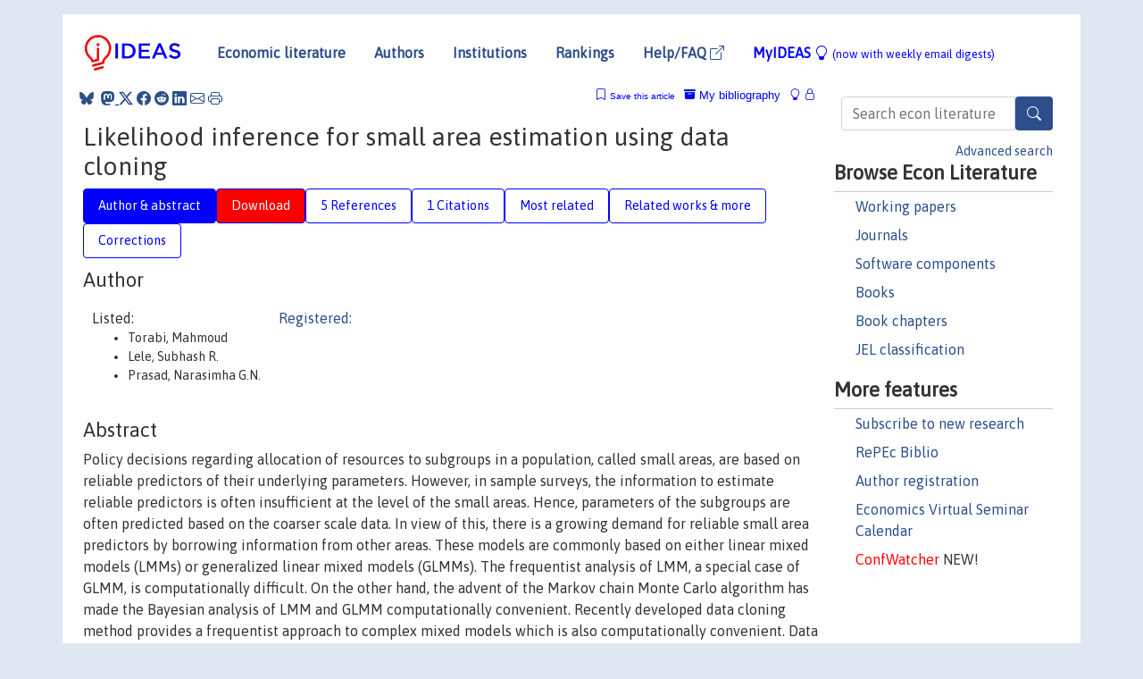

--- FILE ---
content_type: text/html; charset=UTF-8
request_url: https://ideas.repec.org/a/eee/csdana/v89y2015icp158-171.html
body_size: 12050
content:
<!DOCTYPE html> 
<HTML lang="en">
<HEAD>
<TITLE>Likelihood inference for small area estimation using data cloning</TITLE>
    <meta charset="utf-8">
    <meta http-equiv="X-UA-Compatible" content="IE=edge">
    <meta name="viewport" content="width=device-width, initial-scale=1.0">
    <link rel="stylesheet" href="https://maxcdn.bootstrapcdn.com/bootstrap/4.0.0/css/bootstrap.min.css" integrity="sha384-Gn5384xqQ1aoWXA+058RXPxPg6fy4IWvTNh0E263XmFcJlSAwiGgFAW/dAiS6JXm" crossorigin="anonymous">
    <link rel="stylesheet" href="https://cdn.jsdelivr.net/npm/bootstrap-icons@1.13.1/font/bootstrap-icons.min.css" integrity="sha256-pdY4ejLKO67E0CM2tbPtq1DJ3VGDVVdqAR6j3ZwdiE4=" crossorigin="anonymous">
    <link rel="stylesheet" href="/css/font-awesome.min.css">
<!--    <link rel="stylesheet" href="https://cdn.jsdelivr.net/npm/fork-awesome@1.2.0/css/fork-awes
ome.min.css" integrity="sha256-XoaMnoYC5TH6/+ihMEnospgm0J1PM/nioxbOUdnM8HY=" crossorigin="anonymous">-->
<!--    <link rel="stylesheet" href="https://site-assets.fontawesome.com/releases/v6.2.0/css/all.css" />-->
    <link href="/css/normalnew.css" rel="stylesheet" type="text/css"/>
    <link href="/css/pushy.css" rel="stylesheet" type="text/css"/>
    <link rel="icon" type="image.jpg" href="/favicon.ico">
<!--[if lte IE 9]>
  <script src="/css/html5shiv.min.js"></script>
  <script src="/css/respond.min.js"></script>
<![endif]-->
  <script type='text/javascript'>
    var captchaContainer = null;
    var loadCaptcha = function() {
      captchaContainer = grecaptcha.render('captcha_container', {
        'sitekey' : '6LdQebIaAAAAACSKxvbloyrkQ_q-MqhOAGgD5PQV',
        'callback' : function(response) {
          console.log(response);
        }
      });
    };
  </script>

<META NAME="handle" CONTENT="RePEc:eee:csdana:v:89:y:2015:i:c:p:158-171"><META NAME="DOI" CONTENT="10.1016/j.csda.2015.03.013"><META NAME="description" CONTENT="Downloadable (with restrictions)! Policy decisions regarding allocation of resources to subgroups in a population, called small areas, are based on reliable predictors of their underlying parameters. However, in sample surveys, the information to estimate reliable predictors is often insufficient at the level of the small areas. Hence, parameters of the subgroups are often predicted based on the coarser scale data. In view of this, there is a growing demand for reliable small area predictors by borrowing information from other areas. These models are commonly based on either linear mixed models (LMMs) or generalized linear mixed models (GLMMs). The frequentist analysis of LMM, a special case of GLMM, is computationally difficult. On the other hand, the advent of the Markov chain Monte Carlo algorithm has made the Bayesian analysis of LMM and GLMM computationally convenient. Recently developed data cloning method provides a frequentist approach to complex mixed models which is also computationally convenient. Data cloning which yields to maximum likelihood estimation is used to conduct frequentist analysis of small area estimation for Normal and non-Normal responses. It is shown that for the Normal and non-Normal responses, data cloning leads to predictions and prediction intervals of small area parameters that have reasonably good coverage.">
<META NAME="robots" content="NOARCHIVE"><META NAME="keywords" CONTENT="Bayesian computation; Hierarchical model; Prediction interval and exponential family; Random effect">
<META NAME="jel_code" CONTENT="">
<META NAME="author" CONTENT="Torabi, Mahmoud & Lele, Subhash R. & Prasad, Narasimha G.N.">
<META NAME="author_shortid" CONTENT="">
<META NAME="title" CONTENT="Likelihood inference for small area estimation using data cloning">
<META NAME="download" CONTENT="1">
<META NAME="freedownload" CONTENT="0">
<META NAME="date" CONTENT="2015-02-02">
<META NAME="citation_publication_date" CONTENT="2015">
<META NAME="citation_authors" content="Torabi, Mahmoud; Lele, Subhash R.; Prasad, Narasimha G.N.">
<META NAME="citation_title" content="Likelihood inference for small area estimation using data cloning">
<META NAME="citation_abstract" content="Policy decisions regarding allocation of resources to subgroups in a population, called small areas, are based on reliable predictors of their underlying parameters. However, in sample surveys, the information to estimate reliable predictors is often insufficient at the level of the small areas. Hence, parameters of the subgroups are often predicted based on the coarser scale data. In view of this, there is a growing demand for reliable small area predictors by borrowing information from other areas. These models are commonly based on either linear mixed models (LMMs) or generalized linear mixed models (GLMMs). The frequentist analysis of LMM, a special case of GLMM, is computationally difficult. On the other hand, the advent of the Markov chain Monte Carlo algorithm has made the Bayesian analysis of LMM and GLMM computationally convenient. Recently developed data cloning method provides a frequentist approach to complex mixed models which is also computationally convenient. Data cloning which yields to maximum likelihood estimation is used to conduct frequentist analysis of small area estimation for Normal and non-Normal responses. It is shown that for the Normal and non-Normal responses, data cloning leads to predictions and prediction intervals of small area parameters that have reasonably good coverage.">
<META NAME="citation_publisher" content="Elsevier">
<META NAME="citation_journal_title" content="Computational Statistics & Data Analysis">
<META NAME="citation_keywords" content="Bayesian computation; Hierarchical model; Prediction interval and exponential family; Random effect">
<META NAME="citation_abstract_html_url" content="https://ideas.repec.org/a/eee/csdana/v89y2015icp158-171.html">
<META NAME="citation_abstract_pdf_url" content="https://ideas.repec.org/a/eee/csdana/v89y2015icp158-171.html">
<META NAME="redif-type" content="article">
<META NAME="citation_type" content="redif-article">
<META NAME="citation_year" content="2015">
<META NAME="citation_volume" content="89">
<META NAME="citation_issue" content="C">

<META NAME="citation_firstpage" content="158">
<META NAME="citation_lastpage" content="171">
<META NAME="twitter:card" content="summary_large_image">
<META NAME="twitter:site" content="@repec_org">
<META NAME="twitter:title" content="Likelihood inference for small area estimation using data cloning, by ">
<META NAME="twitter:description" content="Policy decisions regarding allocation of resources to subgroups in a population, called small areas, are based on reliable predictors of their underlying parameters. However, in sample surveys, the in">
<META NAME="twitter:image" content="https://ideas.repec.org/cgi-bin/twimage.cgi?a&eee:csdana:v:89:y:2015:i:c:p:158-171">
<META PROPERTY="og:type" content="article">
<META PROPERTY="og:title" content="Likelihood inference for small area estimation using data cl">
<META PROPERTY="og:description" content="Policy decisions regarding allocation of resources to subgroups in a population, called small areas, are based on reliable predictors of their underlying parameters. However, in sample surveys, the in">
<META PROPERTY="og:url" content="https://ideas.repec.org//a/eee/csdana/v89y2015icp158-171.html">
<META PROPERTY="og:image" content="https://ideas.repec.org/cgi-bin/twimage.cgi?a&eee:csdana:v:89:y:2015:i:c:p:158-171">
<script type="application/ld+json">
    {
	"@context": "http://schema.org",
	"@graph": [
	  {
	    "@id": "#periodical",
	    "@type": "Periodical",
	    "name": "Computational Statistics & Data Analysis",
	    "publisher": "Elsevier",
	    "url": "https://ideas.repec.org/s/eee/csdana.html",
	    "requiresSubscription": "false"
          },
	  {
	    "@id": "#number",
	    "@type": "PublicationIssue",
	    "datePublished": "2015",
	    "issueNumber": "C"
          },
	    {		
	      "@id": "#volume",
	      "@type": "PublicationVolume",
	      "volumeNumber": "89"
            },
	  {
	    "@id": "#article",
	    "@type": "ScholarlyArticle",
 	    "name": "Likelihood inference for small area estimation using data cloning",
	    "url": "https://ideas.repec.org//a/eee/csdana/v89y2015icp158-171.html",
	    "description": "Policy decisions regarding allocation of resources to subgroups in a population, called small areas, are based on reliable predictors of their underlying parameters. However, in sample surveys, the information to estimate reliable predictors is often insufficient at the level of the small areas. Hence, parameters of the subgroups are often predicted based on the coarser scale data. In view of this, there is a growing demand for reliable small area predictors by borrowing information from other areas. These models are commonly based on either linear mixed models (LMMs) or generalized linear mixed models (GLMMs). The frequentist analysis of LMM, a special case of GLMM, is computationally difficult. On the other hand, the advent of the Markov chain Monte Carlo algorithm has made the Bayesian analysis of LMM and GLMM computationally convenient. Recently developed data cloning method provides a frequentist approach to complex mixed models which is also computationally convenient. Data cloning which yields to maximum likelihood estimation is used to conduct frequentist analysis of small area estimation for Normal and non-Normal responses. It is shown that for the Normal and non-Normal responses, data cloning leads to predictions and prediction intervals of small area parameters that have reasonably good coverage.",
	    "keywords": "Bayesian computation; Hierarchical model; Prediction interval and exponential family; Random effect",
	    "pageEnd": "171",
	    "pageStart": "158",
	    "pagination": "158-171",
          
	    "author": "Torabi, Mahmoud & Lele, Subhash R. & Prasad, Narasimha G.N.",
	    "isPartOf": [
	      {
	        "@id": "#volume"
	      },
	      {	
	        "@id": "#periodical"
	      },
	      {
	        "@id": "#number"
	      }
	    ]
	 }
      ]
    }
    </script>
    </HEAD><BODY>
<!-- Google tag (gtag.js) -->
<script async src="https://www.googletagmanager.com/gtag/js?id=G-G63YGSJVZ7"></script>
<script>
  window.dataLayer = window.dataLayer || [];
  function gtag(){dataLayer.push(arguments);}
  gtag('js', new Date());

  gtag('config', 'G-G63YGSJVZ7');
</script>

<div class="container">
    <div id="header" class="row">
      <nav class="navbar navbar-collapse navbar-expand-md" role="navigation">
          <a class="navbar-brand" href="/">
            <img width="125" src="/ideas4.jpg" border="0" alt="IDEAS home">
          </a>
	<button class="navbar-toggler" type="button" data-bs-toggle="collapse" data-toggle="collapse" data-target="#mobilesearch" aria-controls="mobilesearch" aria-expanded="false" aria-label="Toggle navigation">
	  <span class="navbar-toggler-icon"><i class="bi-search"></i></span>
	</button>
	<div class="collapse" id="mobilesearch">
	  <div class="form-inline">
	  <form method="POST" action="/cgi-bin/htsearch2" id="mobilesearch" role="search" class="card card-body">
            <div class="input-group">
              <input class="form-control" type="text" name="q" value="" placeholder="Search econ literature">
              <span class="input-group-btn">
		<button type="submit" class="btn" style="background-color: #2d4e8b; color: white;" aria-label="Search">
                <i class="bi-search"></i>
              </button>
		<!--<input class="btn btn-default btn-lg fa" type="submit" value="&#xf002;" style="color:white;background-color:#2d4e8b;">-->
              </span>
            </div>
            <a href="/search.html" class="advanced-search">Advanced search</a>
	  </form>
	  </div>
	  </div>
	<button class="navbar-toggler" type="button" data-bs-toggle="collapse" data-toggle="collapse" data-target="#mobilemenu" aria-controls="mobilemenu" aria-expanded="false" aria-label="Toggle navigation">
	  <span class="navbar-toggler-icon"><i class="bi bi-list"></i></span>
	</button>
	<div class="collapse" id="mobilemenu">
          <ul class="navbar-nav mr-auto">
            <li class="nav-item">
	      <a class="nav-link" href="/">Economic literature:</a> <a href="/i/p.html">papers</A>, <a href="/i/a.html">articles</A>, <a href="/i/c.html">software</A>, <a href="/i/h.html">chapters</A>, <a href="/i/b.html">books</A>.
	    </li>
            <li class="nav-item">
              <a class="nav-link" href="/i/e.html">Authors</a>
	    </li>
            <li class="nav-item">
              <a class="nav-link" href="http://edirc.repec.org/">Institutions</a>
	    </li>
            <li class="nav-item">
	      <a class="nav-link" href="/top/">Rankings</a>
	    </li>
            <li class="nav-item">
	      <a class="nav-link" href="/help.html" target="_blank">Help/FAQ  <i class="bi bi-box-arrow-up-right"></i></a>
	    </li>
            <li class="nav-item">
	      <a class="nav-link" href="/cgi-bin/myideas.cgi">MyIDEAS <I class="bi bi-lightbulb"></I></a>
	    </li>
	    <li class="nav-item">
	      <span class="nav-text">More options at page bottom</span>
	    </li>
          </ul>
	</div>
	<div class="d-none d-md-inline">
          <ul class="nav nav-fill" id="topnav">
            <li class="nav-item">
	      <a class="nav-link" href="/">Economic literature</a>
	    </li>
            <li class="nav-item">
              <a class="nav-link" href="/i/e.html">Authors</a>
	    </li>
            <li class="nav-item">
              <a class="nav-link" href="http://edirc.repec.org/">Institutions</a>
	    </li>
            <li class="nav-item">
	      <a class="nav-link" href="/top/">Rankings</a>
	    </li>
            <li class="nav-item">
	      <a class="nav-link" href="/help.html" target="_blank">Help/FAQ  <i class="bi bi-box-arrow-up-right"></i></a>
	    </li>
            <li class="nav-item">
	      <a class="nav-link" href="/cgi-bin/myideas.cgi" style="color:blue;">MyIDEAS <I class="bi bi-lightbulb"></I> <small>(now with weekly email digests)</small></a>
	    </li>
          </ul>
        </div>
      </nav>
    </div>
    
    
    <div class="row">
      <div class="col-12" style="margin-top: -10px;">
	
	
	<div id="sidebar" class="sidebar-nav-fixed pull-right d-none d-print-none d-md-inline col-md-3">
	  <div class="inline-form">
	  <form method="POST" action="/cgi-bin/htsearch2" id="topsearch" role="search" class="navbar-form navbar-right">
            <div class="input-group">
              <input class="form-control" type="text" name="q" value="" placeholder="Search econ literature">
              <button type="submit" class="btn" style="background-color: #2d4e8b; color: white;" aria-label="Search">
                <i class="bi-search"></i>
              </button>
	      <!--<input class="btn fa" type="submit" value="&#xf002;" style="color:white;background-color:#2d4e8b;">-->
            </div>
            <a href="/search.html" class="advanced-search">Advanced search</a>
	  </form>
	  </div>
	  <div id="menu">
            <h3>Browse Econ Literature</h3>
            <ul>
              <li><a href="/i/p.html">Working papers</a></li>
              <li><a href="/i/a.html">Journals</a></li>
              <li><a href="/i/c.html">Software components</a></li>
              <li><a href="/i/b.html">Books</a></li>
              <li><a href="/i/h.html">Book chapters</a></li>
              <li><a href="/j/">JEL classification</a></li>
            </ul>
	    
            <h3>More features</h3>
            <ul>
	      <li><a href="http://nep.repec.org/">Subscribe to new research</a></li>
	      <li><a href="https://biblio.repec.org/">RePEc Biblio</a></li>
	      <li><a href="https://authors.repec.org/">Author registration</a></li>
	      <li><a href="/v/">Economics Virtual Seminar Calendar</a></li>
	      <li><a href="https://confwatcher.b2ideas.eu/"><font color="red">ConfWatcher</font></a> NEW!</li>
            </ul>
	  </div>
	</div>
	<div class="d-none d-print-block">
	  <img width="145" src="/ideas4.jpg" border="0" alt="IDEAS home"> Printed from https://ideas.repec.org/a/eee/csdana/v89y2015icp158-171.html 
	</div>
	
	<div id="main" class="col-12 col-md-9">
	  <div class="site-overlay"></div>
	  <div class="d-print-none">
	    
<div id="messages" class="col-xs-12">
<span class="share-block">
            &nbsp;<a href="https://bsky.app/intent/compose?text=Found%20on%20RePEc/IDEAS:%20https://ideas.repec.org//a/eee/csdana/v89y2015icp158-171.html%20&#128161;" target="_NEW"><i class="bi bi-bluesky"></i></a>&nbsp;
            <share-to-mastodon message="Found on RePEc/IDEAS:" url='https://ideas.repec.org//a/eee/csdana/v89y2015icp158-171.html'><font color="#2d4e8b"><i class="bi bi-mastodon"></i></font></share-to-mastodon>
            <a class="share-twitter bi bi-twitter-x" href="#" title="Share on Twitter"></a>
            <a class="share-facebook bi bi-facebook" href="#" title="Share on Facebook"></a>
            <a class="share-reddit bi bi-reddit" href="#" title="Share on Reddit"></a>
            <a class="share-linkedin bi bi-linkedin" href="#"  title="Share on LinkedIn"></a>
            <a class="share-email bi bi-envelope" href="#"  title="Share by Email"></a>
            <a class="share-print bi bi-printer" href="#" title="Print this page"></a>














<span id="myideas">

<a href="/cgi-bin/myideas.cgi" data-bs-toggle="tooltip" data-toggle="tooltip" title="MyIDEAS: not logged in">
<i class="bi bi-lightbulb"></i>
<i class="bi bi-lock"></i>&nbsp;</a>


 <A HREF="/cgi-bin/myideas.cgi#myibiblio1unassigned"><I class="bi bi-archive-fill"></I>&nbsp;My&nbsp;bibliography</A> 
 <i class="bi bi-bookmark"></i>&nbsp;<span onclick="loadDoc('https://ideas.repec.org/cgi-bin/myiadd2.cgi',myFunction);return true;">Save this article</span>




</span>
<script>
function loadDoc(url,cfunc) {
  var xhttp = new XMLHttpRequest();
  xhttp.onreadystatechange = function() {
    if (xhttp.readyState == 4 && xhttp.status == 200) {
      cfunc(xhttp);
    }
  };
  xhttp.open("GET", url, true);
  xhttp.send();
}
function myFunction(xhttp) {
  document.getElementById("response").innerHTML = xhttp.responseText;
}
</script><span id="response"></span>
</div>


	  </div>
	  <div id="content-block">
	    
	    

<div id="title">
<h1>Likelihood inference for small area estimation using data cloning</h1></div>
<div>
<ul class="nav nav-pills" id="myTab" role="tablist">
  <li class="nav-item">
    <a class="nav-link active" id="author-abstract-tab" data-toggle="tab" href="#author-abstract" role="tab" aria-controls="author-abstract" aria-selected="true">Author & abstract</a>
  </li>
  <li class="nav-item">
    <a class="nav-link download-tab" id="download-tab" data-toggle="tab" href="#download" role="tab" aria-controls="download" aria-selected="false">Download</a>
  </li>
  <li class="nav-item">
    <a class="nav-link" id="refs-tab" data-toggle="tab" href="#refs" role="tab" aria-controls="refs" aria-selected="false">5 References</a>
  </li>
      <li class="nav-item">
    <a class="nav-link" id="cites-tab" data-toggle="tab" href="#cites" role="tab" aria-controls="cites" aria-selected="false">1 Citations</a>
  </li>
          <li class="nav-item">
    <a class="nav-link" id="mrel-tab" data-toggle="tab" href="#mrel" role="tab" aria-controls="mrel" aria-selected="false">Most related</a>
  </li>
  <li class="nav-item">
    <a class="nav-link" id="more-tab" data-toggle="tab" href="#more" role="tab" aria-controls="more" aria-selected="false">Related works & more</a>
  </li>
  <!-- Placeholder usernotes pill-->
  <li class="nav-item">
    <a class="nav-link" id="correct-tab" data-toggle="tab" href="#correct" role="tab" aria-controls="correct" aria-selected="false">Corrections</a>
  </li>
</ul>
    

<div class="tab-content" id="myTabContent">
  <div class="tab-pane fade show active" id="author-abstract" role="tabpanel" aria-labelledby="author-abstract-tab">

<h2>Author</h2>
    <div id="author-body">
      <div id="authortable">
        <div id="listed-authors">Listed:
          <ul id="authorlist"><li class="authorname">Torabi, Mahmoud</li>
<li class="authorname">Lele, Subhash R.</li>
<li class="authorname">Prasad, Narasimha G.N.</li>
</ul></div><div id="registered-authors"> <a href="https://authors.repec.org/">Registered:</a> <ul id="authorregistered"></ul>
</div>
</div>
</div>


<h2 style="clear:left">Abstract</h2><div id="abstract-body">Policy decisions regarding allocation of resources to subgroups in a population, called small areas, are based on reliable predictors of their underlying parameters. However, in sample surveys, the information to estimate reliable predictors is often insufficient at the level of the small areas. Hence, parameters of the subgroups are often predicted based on the coarser scale data. In view of this, there is a growing demand for reliable small area predictors by borrowing information from other areas. These models are commonly based on either linear mixed models (LMMs) or generalized linear mixed models (GLMMs). The frequentist analysis of LMM, a special case of GLMM, is computationally difficult. On the other hand, the advent of the Markov chain Monte Carlo algorithm has made the Bayesian analysis of LMM and GLMM computationally convenient. Recently developed data cloning method provides a frequentist approach to complex mixed models which is also computationally convenient. Data cloning which yields to maximum likelihood estimation is used to conduct frequentist analysis of small area estimation for Normal and non-Normal responses. It is shown that for the Normal and non-Normal responses, data cloning leads to predictions and prediction intervals of small area parameters that have reasonably good coverage.</div>
<h2>Suggested Citation</h2>
<div id="biblio-body">
<LI class="list-group-item downgate">  Torabi, Mahmoud & Lele, Subhash R. & Prasad, Narasimha G.N., 2015.
"<B><A HREF="/a/eee/csdana/v89y2015icp158-171.html">Likelihood inference for small area estimation using data cloning</A></B>,"
<A HREF="/s/eee/csdana.html">Computational Statistics & Data Analysis</A>, Elsevier, vol. 89(C), pages 158-171.
</li>
Handle: <i style="word-break:break-all">RePEc:eee:csdana:v:89:y:2015:i:c:p:158-171</i>
<br>DOI: 10.1016/j.csda.2015.03.013
<form method="post" action="/cgi-bin/refs.cgi" target="refs" class="form-inline" role="form" style="margin-bottom: 10px;">
<input type="hidden" name="handle" value="RePEc:eee:csdana:v:89:y:2015:i:c:p:158-171">
<div class="pull-left" style="padding-right: 2px;">
<input type="submit" class="btn btn-default fa" name="ref" value="Export reference &#xf08e;"> as
</div>
<div class="col-xs-8" style="padding-left: 0;">
<select name="output" size="1">
<option value="0">HTML</option>
<option value="0.5">HTML with abstract</option>
<option value="1">plain text</option>
<option value="1.5">plain text with abstract</option>
<option value="2">BibTeX</option>
<option value="3">RIS (EndNote, RefMan, ProCite)</option>
<option value="4">ReDIF</option>
<option value="6">JSON</option>
</select> 
</div>
</form></div>
   </div>
  <div class="tab-pane fade" id="download" role="tabpanel" aria-labelledby="download-tab">
    <h2>Download full text from publisher</h2><p></p>
       <FORM METHOD=GET ACTION="/cgi-bin/get_doc.cgi" target="_blank">
       <INPUT TYPE=HIDDEN NAME="urn" VALUE="RePEc:eee:csdana:v:89:y:2015:i:c:p:158-171"><INPUT TYPE="radio" NAME="url" VALUE="http://www.sciencedirect.com/science/article/pii/S0167947315000821" checked><B>File URL:</B> <span style="word-break:break-all">http://www.sciencedirect.com/science/article/pii/S0167947315000821</span><BR><B>Download Restriction:</B> Full text for ScienceDirect subscribers only.<BR>
<HR><INPUT TYPE="radio" NAME="url" VALUE="https://libkey.io/10.1016/j.csda.2015.03.013?utm_source=ideas">
		<B>File URL:</B> <span style="word-break:break-all">https://libkey.io/10.1016/j.csda.2015.03.013?utm_source=ideas</span><BR>
                <B>LibKey link</B>: if access is restricted and if your library uses this service, LibKey will redirect you to where you can use your library subscription to access this item<BR>
<font size="+2" color="red">---><INPUT TYPE="SUBMIT" class="btn fa" VALUE="Download the selected file &#xf08e;" style="color:white;background-color:#2d4e8b;"><---</font></FORM><P>As the access to this document is restricted, you may want to <form action="/cgi-bin/htsearch2" method="post" class="inline"><input type="hidden" name="q" value="Likelihood+inference+for+small+area+estimation+using+data+cloning"><button type="submit" value="submit" class="link-button">search</button></form> for a different version of it.

</div>

  <div class="tab-pane fade" id="refs" role="tabpanel" aria-labelledby="refs-tab"><h2>References listed on IDEAS</h2><form method="post" action="/cgi-bin/refs.cgi" target="refs" class="form-inline" role="form" style="margin-bottom: 10px;">
<input type="hidden" name="handle" value="repec:bes:jnlasa:v:105:i:492:y:2010:p:1617-1625#repec:spr:testjl:v:15:y:2006:i:1:p:1-96#repec:eee:csdana:v:56:y:2012:i:10:p:2840-2855#repec:eee:econom:v:33:y:1986:i:3:p:387-397#repec:bla:jorssb:v:60:y:1998:i:2:p:377-396">
<div class="pull-left" style="padding-right: 2px;">
<input type="submit" class="btn btn-default fa" name="ref" value="Export references &#xf08e;"> as
</div>
<div class="col-xs-8" style="padding-left: 0;">
<select name="output" size="1">
<option value="0">HTML</option>
<option value="0.5">HTML with abstract</option>
<option value="1">plain text</option>
<option value="1.5">plain text with abstract</option>
<option value="2">BibTeX</option>
<option value="3">RIS (EndNote, RefMan, ProCite)</option>
<option value="4">ReDIF</option>
<option value="6">JSON</option>
</select> 
</div>
</form>
<ol class="list-group"><LI class="list-group-item downgate">  Lele, Subhash R. & Nadeem, Khurram & Schmuland, Byron, 2010.
"<B><A HREF="/a/bes/jnlasa/v105i492y2010p1617-1625.html">Estimability and Likelihood Inference for Generalized Linear Mixed Models Using Data Cloning</A></B>,"
<A HREF="/s/bes/jnlasa.html">Journal of the American Statistical Association</A>, American Statistical Association, vol. 105(492), pages 1617-1625.
<LI class="list-group-item downgate">  Jiming Jiang & P. Lahiri, 2006.
"<B><A HREF="/a/spr/testjl/v15y2006i1p1-96.html">Mixed model prediction and small area estimation</A></B>,"
<A HREF="/s/spr/testjl.html">TEST: An Official Journal of the Spanish Society of Statistics and Operations Research</A>, Springer;Sociedad de Estadística e Investigación Operativa, vol. 15(1), pages 1-96, June.
<LI class="list-group-item downgate">  Esteban, M.D. & Morales, D. & Pérez, A. & Santamaría, L., 2012.
"<B><A HREF="/a/eee/csdana/v56y2012i10p2840-2855.html">Small area estimation of poverty proportions under area-level time models</A></B>,"
<A HREF="/s/eee/csdana.html">Computational Statistics & Data Analysis</A>, Elsevier, vol. 56(10), pages 2840-2855.
<LI class="list-group-item downgate">  Hamilton, James D., 1986.
"<B><A HREF="/a/eee/econom/v33y1986i3p387-397.html">A standard error for the estimated state vector of a state-space model</A></B>,"
<A HREF="/s/eee/econom.html">Journal of Econometrics</A>, Elsevier, vol. 33(3), pages 387-397, December.
<LI class="list-group-item downfree">  A. C. Singh & D. M. Stukel & D. Pfeffermann, 1998.
"<B><A HREF="/a/bla/jorssb/v60y1998i2p377-396.html">Bayesian versus frequentist measures of error in small area estimation</A></B>,"
<A HREF="/s/bla/jorssb.html">Journal of the Royal Statistical Society Series B</A>, Royal Statistical Society, vol. 60(2), pages 377-396.
</ol>
<A TARGET="_blank" HREF="http://citec.repec.org/cgi-bin/get_data.pl?h=RePEc:eee:csdana:v:89:y:2015:i:c:p:158-171&o=all"><B>Full references</B> <i class="fa fa-external-link"></i></A> (including those not matched with items on IDEAS)<P>
</div>

    <div class="tab-pane fade" id="cites" role="tabpanel" aria-labelledby="cites-tab">
<H2>Citations</H2>

Citations are extracted by the <A HREF="http://citec.repec.org/">CitEc Project</A>, subscribe to its <A HREF="http://citec.repec.org/cgi-bin/rss.pl?h=RePEc:eee:csdana:v:89:y:2015:i:c:p:158-171">RSS feed</A> for this item.
<form method="post" action="/cgi-bin/refs.cgi" target="refs" class="form-inline" role="form" style="margin-bottom: 10px;">
<input type="hidden" name="handle" value="repec:gam:jstats:v:6:y:2022:i:1:p:2-29:d:1013558">
<div class="pull-left" style="padding-right: 2px;">
<input type="submit" class="btn btn-default fa" name="ref" value="Export citations &#xf08e;"> as
</div>
<div class="col-xs-8" style="padding-left: 0;">
<select name="output" size="1">
<option value="0">HTML</option>
<option value="0.5">HTML with abstract</option>
<option value="1">plain text</option>
<option value="1.5">plain text with abstract</option>
<option value="2">BibTeX</option>
<option value="3">RIS (EndNote, RefMan, ProCite)</option>
<option value="4">ReDIF</option>
<option value="6">JSON</option>
</select> 
</div>
</form><P>

<BR><B>Cited by:</B><ol class="list-group"><LI class="list-group-item downfree">  Pedro Chaim & Márcio Poletti Laurini, 2022.
"<B><A HREF="/a/gam/jstats/v6y2022i1p2-29d1013558.html">Data Cloning Estimation and Identification of a Medium-Scale DSGE Model</A></B>,"
<A HREF="/s/gam/jstats.html">Stats</A>, MDPI, vol. 6(1), pages 1-13, December.
</ol>
</ol>
</div>

 <div class="tab-pane fade" id="mrel" role="tabpanel" aria-labelledby="mrel-tab">
    <h2>Most related items</H2>
These are the items that most often cite the same works as this one and are cited by the same works as this one.
<ol class="list-group"><LI class="list-group-item downgate">  Torabi, Mahmoud & Shokoohi, Farhad, 2012.
"<B><A HREF="/a/eee/jmvana/v111y2012icp213-221.html">Likelihood inference in small area estimation by combining time-series and cross-sectional data</A></B>,"
<A HREF="/s/eee/jmvana.html">Journal of Multivariate Analysis</A>, Elsevier, vol. 111(C), pages 213-221.
<LI class="list-group-item downgate">  Miguel Boubeta & María José Lombardía & Domingo Morales, 2016.
"<B><A HREF="/a/spr/testjl/v25y2016i3d10.1007_s11749-015-0469-8.html">Empirical best prediction under area-level Poisson mixed models</A></B>,"
<A HREF="/s/spr/testjl.html">TEST: An Official Journal of the Spanish Society of Statistics and Operations Research</A>, Springer;Sociedad de Estadística e Investigación Operativa, vol. 25(3), pages 548-569, September.
<LI class="list-group-item downgate">  Mahmoud Torabi, 2012.
"<B><A HREF="/a/taf/japsta/v39y2012i11p2431-2439.html">Spatial modeling using frequentist approach for disease mapping</A></B>,"
<A HREF="/s/taf/japsta.html">Journal of Applied Statistics</A>, Taylor & Francis Journals, vol. 39(11), pages 2431-2439, July.
<LI class="list-group-item downfree">  Danny Pfeffermann & Richard Tiller, 2005.
"<B><A HREF="/a/bla/jtsera/v26y2005i6p893-916.html">Bootstrap Approximation to Prediction MSE for State–Space Models with Estimated Parameters</A></B>,"
<A HREF="/s/bla/jtsera.html">Journal of Time Series Analysis</A>, Wiley Blackwell, vol. 26(6), pages 893-916, November.
<LI class="list-group-item downgate">  Torabi, Mahmoud, 2013.
"<B><A HREF="/a/eee/csdana/v57y2013i1p549-557.html">Likelihood inference in generalized linear mixed measurement error models</A></B>,"
<A HREF="/s/eee/csdana.html">Computational Statistics & Data Analysis</A>, Elsevier, vol. 57(1), pages 549-557.
<LI class="list-group-item downgate">  Boubeta, Miguel & Lombardía, María José & Morales, Domingo, 2017.
"<B><A HREF="/a/eee/csdana/v107y2017icp32-47.html">Poisson mixed models for studying the poverty in small areas</A></B>,"
<A HREF="/s/eee/csdana.html">Computational Statistics & Data Analysis</A>, Elsevier, vol. 107(C), pages 32-47.
<LI class="list-group-item downgate">  Marhuenda, Yolanda & Morales, Domingo & del Carmen Pardo, María, 2014.
"<B><A HREF="/a/eee/csdana/v70y2014icp268-280.html">Information criteria for Fay–Herriot model selection</A></B>,"
<A HREF="/s/eee/csdana.html">Computational Statistics & Data Analysis</A>, Elsevier, vol. 70(C), pages 268-280.
<LI class="list-group-item downgate">  Torabi, Mahmoud, 2012.
"<B><A HREF="/a/eee/csdana/v56y2012i12p4259-4265.html">Likelihood inference in generalized linear mixed models with two components of dispersion using data cloning</A></B>,"
<A HREF="/s/eee/csdana.html">Computational Statistics & Data Analysis</A>, Elsevier, vol. 56(12), pages 4259-4265.
<LI class="list-group-item downgate">  Tamura, Karin Ayumi & Giampaoli, Viviana, 2013.
"<B><A HREF="/a/eee/csdana/v66y2013icp202-216.html">New prediction method for the mixed logistic model applied in a marketing problem</A></B>,"
<A HREF="/s/eee/csdana.html">Computational Statistics & Data Analysis</A>, Elsevier, vol. 66(C), pages 202-216.
<LI class="list-group-item downgate">  Jan Pablo Burgard & Joscha Krause & Domingo Morales, 2022.
"<B><A HREF="/a/spr/testjl/v31y2022i1d10.1007_s11749-021-00776-w.html">A measurement error Rao–Yu model for regional prevalence estimation over time using uncertain data obtained from dependent survey estimates</A></B>,"
<A HREF="/s/spr/testjl.html">TEST: An Official Journal of the Spanish Society of Statistics and Operations Research</A>, Springer;Sociedad de Estadística e Investigación Operativa, vol. 31(1), pages 204-234, March.
<LI class="list-group-item downgate">  Shonosuke Sugasawa & Tatsuya Kubokawa & J. N. K. Rao, 2018.
"<B><A HREF="/a/spr/testjl/v27y2018i2d10.1007_s11749-017-0551-5.html">Small area estimation via unmatched sampling and linking models</A></B>,"
<A HREF="/s/spr/testjl.html">TEST: An Official Journal of the Spanish Society of Statistics and Operations Research</A>, Springer;Sociedad de Estadística e Investigación Operativa, vol. 27(2), pages 407-427, June.
<LI class="list-group-item downfree">  Kordos Jan, 2016.
"<B><A HREF="/a/vrs/stintr/v17y2016i1p105-132n1.html">Development of Small Area Estimation in Official Statistics</A></B>,"
<A HREF="/s/vrs/stintr.html">Statistics in Transition New Series</A>, Statistics Poland, vol. 17(1), pages 105-132, March.
<LI class="list-group-item downfree">  Jan Kordos, 2016.
"<B><A HREF="/a/exl/29stat/v17y2016i1p105-132.html">Development Of Smallarea Estimation In Official Statistics</A></B>,"
<A HREF="/s/exl/29stat.html">Statistics in Transition New Series</A>, Polish Statistical Association, vol. 17(1), pages 105-132, March.
<LI class="list-group-item">repec:csb:stintr:v:17:y:2016:i:1:p:105-132 is not listed on IDEAS
<LI class="list-group-item downfree">  Victor Bystrov, 2018.
"<B><A HREF="/a/psc/journl/v10y2018i4p333-353.html">Measuring the Natural Rates of Interest in Germany and Italy</A></B>,"
<A HREF="/s/psc/journl.html">Central European Journal of Economic Modelling and Econometrics</A>, Central European Journal of Economic Modelling and Econometrics, vol. 10(4), pages 333-353, December.

<div class="otherversion"><UL>
<LI class="list-group-item downfree"> Bystrov Victor, 2018.
 "<B><A HREF="/p/ann/wpaper/7-2018.html">Measuring the Natural Rates of Interest in Germany and Italy</A></B>,"
<A HREF="/s/ann/wpaper.html">Lodz Economics Working Papers</A> 
7/2018, University of Lodz, Faculty of Economics and Sociology.



</UL></div>
<LI class="list-group-item downfree">  K. Shuvo Bakar & Nicholas Biddle & Philip Kokic & Huidong Jin, 2020.
"<B><A HREF="/a/bla/jorssa/v183y2020i2p535-563.html">A Bayesian spatial categorical model for prediction to overlapping geographical areas in sample surveys</A></B>,"
<A HREF="/s/bla/jorssa.html">Journal of the Royal Statistical Society Series A</A>, Royal Statistical Society, vol. 183(2), pages 535-563, February.
<LI class="list-group-item">repec:rim:rimwps:18-29 is not listed on IDEAS
<LI class="list-group-item downgate">  Benati, Luca, 2007.
"<B><A HREF="/a/eee/dyncon/v31y2007i8p2847-2877.html">Drift and breaks in labor productivity</A></B>,"
<A HREF="/s/eee/dyncon.html">Journal of Economic Dynamics and Control</A>, Elsevier, vol. 31(8), pages 2847-2877, August.

<div class="otherversion"><UL>
<LI class="list-group-item downgate"> Benati, Luca, 2006.
 "<B><A HREF="/p/cpr/ceprdp/5801.html">Drift and Breaks in Labour Productivity</A></B>,"
<A HREF="/s/cpr/ceprdp.html">CEPR Discussion Papers</A> 
5801, C.E.P.R. Discussion Papers.

<LI class="list-group-item downfree"> Benati, Luca, 2007.
 "<B><A HREF="/p/ecb/ecbwps/2007718.html">Drift and breaks in labor productivity</A></B>,"
<A HREF="/s/ecb/ecbwps.html">Working Paper Series</A> 
718, European Central Bank.


</UL></div>
<LI class="list-group-item downfree"> Àlex Costa & Albert Satorra & Eva Ventura, 2003.
 "<B><A HREF="/p/upf/upfgen/674.html">An empirical evaluation of small area estimators</A></B>,"
<A HREF="/s/upf/upfgen.html">Economics Working Papers</A> 
674, Department of Economics and Business, Universitat Pompeu Fabra, revised Jun 2003.
<LI class="list-group-item downgate">  Jun Ma & Mark E. Wohar, 2013.
"<B><A HREF="/a/mcb/jmoncb/v45y2013i7p1351-1373.html">An Unobserved Components Model that Yields Business and Medium-Run Cycles</A></B>,"
<A HREF="/s/mcb/jmoncb.html">Journal of Money, Credit and Banking</A>, Blackwell Publishing, vol. 45(7), pages 1351-1373, October.

<div class="publishedas"><UL>
<LI class="list-group-item downfree">  Jun Ma & Mark E. Wohar, 2013.
"<B><A HREF="/a/wly/jmoncb/v45y2013i7p1351-1373.html">An Unobserved Components Model that Yields Business and Medium‐Run Cycles</A></B>,"
<A HREF="/s/wly/jmoncb.html">Journal of Money, Credit and Banking</A>, Blackwell Publishing, vol. 45(7), pages 1351-1373, October.
</UL></div>
<LI class="list-group-item downfree">  J. N. K. Rao, 2015.
"<B><A HREF="/a/csb/stintr/v16y2015i4p491-510.html">Inferential issues in model-based small area estimation: some new developments</A></B>,"
<A HREF="/s/csb/stintr.html">Statistics in Transition new series</A>, Główny Urząd Statystyczny (Polska), vol. 16(4), pages 491-510, December.
<LI class="list-group-item downfree">  Jan Pablo Burgard & Ralf Münnich, 2015.
"<B><A HREF="/a/exl/29stat/v16y2015i4p603-610.html">Sae Teaching Using Simulations</A></B>,"
<A HREF="/s/exl/29stat.html">Statistics in Transition New Series</A>, Polish Statistical Association, vol. 16(4), pages 603-610, December.
</ol>
</div>

  <div class="tab-pane fade" id="more" role="tabpanel" aria-labelledby="more-tab">
    <H2> More about this item</H2>  <h3>Keywords</h3><form action="/cgi-bin/htsearch2" method="post" class="inline"><input type="hidden" name="q" value="Bayesian computation"><button type="submit" value="submit" class="link-button">Bayesian computation</button></form>; <form action="/cgi-bin/htsearch2" method="post" class="inline"><input type="hidden" name="q" value="Hierarchical model"><button type="submit" value="submit" class="link-button">Hierarchical model</button></form>; <form action="/cgi-bin/htsearch2" method="post" class="inline"><input type="hidden" name="q" value="Prediction interval and exponential family"><button type="submit" value="submit" class="link-button">Prediction interval and exponential family</button></form>; <form action="/cgi-bin/htsearch2" method="post" class="inline"><input type="hidden" name="q" value="Random effect"><button type="submit" value="submit" class="link-button">Random effect</button></form>; <form action="/cgi-bin/htsearch2" method="post" class="inline"><input type="hidden" name="q" value="Bayesian computation Hierarchical model Prediction interval and exponential family Random effect "><button type="submit" value="submit" class="link-button">All these keywords</button></form><h3>Statistics</h3>
 <A      HREF="http://logec.repec.org/scripts/paperstat.pl?h=RePEc:eee:csdana:v:89:y:2015:i:c:p:158-171">Access and download statistics</A>
</div>

<!-- placeholder usernotes tab-->
 <div class="tab-pane fade" id="correct" role="tabpanel" aria-labelledby="correct-tab">
    <h2>Corrections</H2>
    <P>All material on this site has been provided by the respective publishers and authors. You can help correct errors and omissions. When requesting a correction, please mention this item's handle: <I style="word-break:break-all;">RePEc:eee:csdana:v:89:y:2015:i:c:p:158-171</I>. See <A HREF="/corrections.html">general information</A> about how to correct material in RePEc.
      </P><P>
      If you have authored this item and are not yet registered with RePEc, we encourage you to do it <A HREF="https://authors.repec.org/new-user">here</A>. This allows to link your profile to this item. It also allows you to accept potential citations to this item that we are uncertain about.
      </P><p>If <A HREF="http://citec.repec.org/" target ="_blank">CitEc <i class="fa fa-external-link"></i></a> recognized a bibliographic reference but did not link an item in RePEc to it, you can help with <A HREF="http://citec.repec.org/cgi-bin/get_data.pl?h=RePEc:eee:csdana:v:89:y:2015:i:c:p:158-171&o=all" target="_blank">this form <I class="fa fa-external-link"></I></A>.</p><P>
      If you know of missing items citing this one, you can help us creating those links by adding the relevant references in the same way as above, for each refering item. If you are a registered author of this item, you may also want to check the "citations" tab in your <a href="https://authors.repec.org/">RePEc Author Service</A> profile, as there may be some citations waiting for confirmation.
      </P><P>
        For technical questions regarding this item, or to correct its authors, title, abstract, bibliographic or download information, contact: Catherine Liu (email available below). General contact details of provider: <A HREF="http://www.elsevier.com/locate/csda" target="_blank" style="word-break:break-all;">http://www.elsevier.com/locate/csda <i class="fa fa-external-link"></i></A>.

<div id="viewemail">
<form id="emailForm" action="/cgi-bin/getemail.cgi" method="POST">
<input type="hidden" name="handle" value="repec:eee:csdana:m">
<div id="captcha_container"></div>
          <input type="submit" value="View email address">
      </form>
      <script src="https://www.google.com/recaptcha/api.js?onload=loadCaptcha&render=explicit" async defer></script>
<div id="emailResponse"></div>
</div>
</p><p>
      Please note that corrections may take a couple of weeks to filter through
      the various RePEc services.</p>
</div>
</div>
</div>
<div id="footer" class="row d-print-none">
  <div class="col-sm-6 more-services">
    <h3 style="border-bottom: 1px solid #111; position: relative; right:0.9em;">More services and features</h3>
    <div class="row">
      <div class="list-group col">
        <a href="/cgi-bin/myideas.cgi" class="list-group-item">
          <h4 class="list-group-item-heading">MyIDEAS</h4>
          <p class="list-group-item-text">Follow serials, authors, keywords &amp; more</p>
        </a>
        <a href="http://authors.repec.org/" class="list-group-item">
          <h4 class="list-group-item-heading">Author registration</h4>
          <p class="list-group-item-text">Public profiles for Economics researchers</p>
        </a>
        <a href="http://ideas.repec.org/top/" class="list-group-item">
          <h4 class="list-group-item-heading">Rankings</h4>
          <p class="list-group-item-text">Various research rankings in Economics</p>
        </a>
        <a href="http://genealogy.repec.org/" class="list-group-item">
          <h4 class="list-group-item-heading">RePEc Genealogy</h4>
          <p class="list-group-item-text">Who was a student of whom, using RePEc</p>
        </a>
        <a href="http://biblio.repec.org/" class="list-group-item">
          <h4 class="list-group-item-heading">RePEc Biblio</h4>
          <p class="list-group-item-text">Curated articles &amp; papers on economics topics</p>
        </a>
      </div>
      <div class="list-group col">
        <a href="http://mpra.ub.uni-muenchen.de/" class="list-group-item" target="_blank">
          <h4 class="list-group-item-heading">MPRA  <i class="bi bi-box-arrow-up-right"></i></h4>
          <p class="list-group-item-text">Upload your paper to be listed on RePEc and IDEAS</p>
        </a>
        <a href="http://nep.repec.org/" class="list-group-item" target="_blank">
          <h4 class="list-group-item-heading">New papers by email <i class="bi bi-box-arrow-up-right"></i></h4>
          <p class="list-group-item-text">Subscribe to new additions to RePEc</p>
        </a>
        <a href="http://www.econacademics.org/" class="list-group-item">
          <h4 class="list-group-item-heading">EconAcademics</h4>
          <p class="list-group-item-text">Blog aggregator for economics research</p>
        </a>
        <a href="http://plagiarism.repec.org/" class="list-group-item">
          <h4 class="list-group-item-heading">Plagiarism</h4>
          <p class="list-group-item-text">Cases of plagiarism in Economics</p>
        </a>
      </div>
      </div>
    </div>
    <div class="col-sm more-services">
      <h3 style="border-bottom: 1px solid #111;">About RePEc</h3>
      <div class="list-group col">
        <a href="http://repec.org/" class="list-group-item" target="_blank">
	  <h4 class="list-group-item-heading">RePEc home <i class="bi bi-box-arrow-up-right"></i></h4>
	  <p class="list-group-item-text">Initiative for open bibliographies in Economics</p>
	</a>
        <a href="http://blog.repec.org/" class="list-group-item" target="_blank">
          <h4 class="list-group-item-heading">Blog <i class="bi bi-box-arrow-up-right"></i></h4>
          <p class="list-group-item-text">News about RePEc</p>
	</a>
        <a href="/help.html" class="list-group-item" target="_blank">
          <h4 class="list-group-item-heading">Help/FAQ <i class="bi bi-box-arrow-up-right"></i></h4>
          <p class="list-group-item-text">Questions about IDEAS and RePEc</p>
	</a>
        <a href="/team.html" class="list-group-item">
          <h4 class="list-group-item-heading">RePEc team</h4>
          <p class="list-group-item-text">RePEc volunteers</p>
	</a>
        <a href="/archives.html" class="list-group-item">
          <h4 class="list-group-item-heading">Participating archives</h4>
          <p class="list-group-item-text">Publishers indexing in RePEc</p>
	</a>
        <a href="https://ideas.repec.org/privacy.html" class="list-group-item" target="_blank">
          <h4 class="list-group-item-heading">Privacy statement <i class="bi bi-box-arrow-up-right"></i></h4>
	</a>
      </div>
    </div>
    <div class="col-sm more-services">
      <h3 style="border-bottom: 1px solid #111;">Help us</h3>
      <div class="list-group col">
        <a href="/corrections.html" class="list-group-item">
          <h4 class="list-group-item-heading">Corrections</h4>
          <p class="list-group-item-text">Found an error or omission?</p>
	</a>
        <a href="/volunteers.html" class="list-group-item">
          <h4 class="list-group-item-heading">Volunteers</h4>
          <p class="list-group-item-text">Opportunities to help RePEc</p>
	</a>
        <a href="/participate.html" class="list-group-item">
          <h4 class="list-group-item-heading">Get papers listed</h4>
          <p class="list-group-item-text">Have your research listed on RePEc</p>
	</a>
        <a href="/stepbystep.html" class="list-group-item">
          <h4 class="list-group-item-heading">Open a RePEc archive</h4>
          <p class="list-group-item-text">Have your institution's/publisher's output listed on RePEc</p>
	</a>
	<a href="/getdata.html" class="list-group-item">
          <h4 class="list-group-item-heading">Get RePEc data</h4>
          <p class="list-group-item-text">Use data assembled by RePEc</p>
	</a>
      </div>
    </div>
</div>
<div class="row">
  <div class="col-12" style="text-align: center; padding-top: 10px;">
    <div id="sidelogos">
      <a href="https://ideas.repec.org/">IDEAS</a> is a <a href="http://repec.org/" target="_blank">RePEc <i class="bi bi-box-arrow-up-right"></i></a> service. RePEc uses bibliographic data supplied by the respective publishers.
    </div>
  </div>
  
  
</div>
</div>

</div>
<!--<script src="https://code.jquery.com/jquery-3.2.1.slim.min.js" integrity="sha384-KJ3o2DKtIkvYIK3UENzmM7KCkRr/rE9/Qpg6aAZGJwFDMVNA/GpGFF93hXpG5KkN" crossorigin="anonymous"></script>-->
<script src="https://code.jquery.com/jquery-3.2.1.min.js"></script>
<script src="https://cdnjs.cloudflare.com/ajax/libs/popper.js/1.12.9/umd/popper.min.js" integrity="sha384-ApNbgh9B+Y1QKtv3Rn7W3mgPxhU9K/ScQsAP7hUibX39j7fakFPskvXusvfa0b4Q" crossorigin="anonymous"></script>
<script src="https://maxcdn.bootstrapcdn.com/bootstrap/4.0.0/js/bootstrap.min.js" integrity="sha384-JZR6Spejh4U02d8jOt6vLEHfe/JQGiRRSQQxSfFWpi1MquVdAyjUar5+76PVCmYl" crossorigin="anonymous"></script>
<script type="module" src="https://cdn.jsdelivr.net/npm/@justinribeiro/share-to-mastodon@0.2.0/dist/share-to-mastodon.js"></script>
<script src="/css/ideas.js"></script>
<script src="/css/pushy.js"></script>
<script>
$(document).ready(function() {
    // show active tab on reload
    if (location.hash !== '') $('a[href="' + location.hash + '"]').tab('show');

    // remember the hash in the URL without jumping
//    $('a[data-toggle="tab"]').on('shown.bs.tab', function(e) {
//       if(history.pushState) {
//            history.pushState(null, null, '#'+$(e.target).attr('href').substr(1));
//       } else {
//            location.hash = '#'+$(e.target).attr('href').substr(1);
//       }
//    });
});
</script>

</BODY>
</HTML>

--- FILE ---
content_type: text/html; charset=utf-8
request_url: https://www.google.com/recaptcha/api2/anchor?ar=1&k=6LdQebIaAAAAACSKxvbloyrkQ_q-MqhOAGgD5PQV&co=aHR0cHM6Ly9pZGVhcy5yZXBlYy5vcmc6NDQz&hl=en&v=PoyoqOPhxBO7pBk68S4YbpHZ&size=normal&anchor-ms=20000&execute-ms=30000&cb=1r8abg3ysoh1
body_size: 49178
content:
<!DOCTYPE HTML><html dir="ltr" lang="en"><head><meta http-equiv="Content-Type" content="text/html; charset=UTF-8">
<meta http-equiv="X-UA-Compatible" content="IE=edge">
<title>reCAPTCHA</title>
<style type="text/css">
/* cyrillic-ext */
@font-face {
  font-family: 'Roboto';
  font-style: normal;
  font-weight: 400;
  font-stretch: 100%;
  src: url(//fonts.gstatic.com/s/roboto/v48/KFO7CnqEu92Fr1ME7kSn66aGLdTylUAMa3GUBHMdazTgWw.woff2) format('woff2');
  unicode-range: U+0460-052F, U+1C80-1C8A, U+20B4, U+2DE0-2DFF, U+A640-A69F, U+FE2E-FE2F;
}
/* cyrillic */
@font-face {
  font-family: 'Roboto';
  font-style: normal;
  font-weight: 400;
  font-stretch: 100%;
  src: url(//fonts.gstatic.com/s/roboto/v48/KFO7CnqEu92Fr1ME7kSn66aGLdTylUAMa3iUBHMdazTgWw.woff2) format('woff2');
  unicode-range: U+0301, U+0400-045F, U+0490-0491, U+04B0-04B1, U+2116;
}
/* greek-ext */
@font-face {
  font-family: 'Roboto';
  font-style: normal;
  font-weight: 400;
  font-stretch: 100%;
  src: url(//fonts.gstatic.com/s/roboto/v48/KFO7CnqEu92Fr1ME7kSn66aGLdTylUAMa3CUBHMdazTgWw.woff2) format('woff2');
  unicode-range: U+1F00-1FFF;
}
/* greek */
@font-face {
  font-family: 'Roboto';
  font-style: normal;
  font-weight: 400;
  font-stretch: 100%;
  src: url(//fonts.gstatic.com/s/roboto/v48/KFO7CnqEu92Fr1ME7kSn66aGLdTylUAMa3-UBHMdazTgWw.woff2) format('woff2');
  unicode-range: U+0370-0377, U+037A-037F, U+0384-038A, U+038C, U+038E-03A1, U+03A3-03FF;
}
/* math */
@font-face {
  font-family: 'Roboto';
  font-style: normal;
  font-weight: 400;
  font-stretch: 100%;
  src: url(//fonts.gstatic.com/s/roboto/v48/KFO7CnqEu92Fr1ME7kSn66aGLdTylUAMawCUBHMdazTgWw.woff2) format('woff2');
  unicode-range: U+0302-0303, U+0305, U+0307-0308, U+0310, U+0312, U+0315, U+031A, U+0326-0327, U+032C, U+032F-0330, U+0332-0333, U+0338, U+033A, U+0346, U+034D, U+0391-03A1, U+03A3-03A9, U+03B1-03C9, U+03D1, U+03D5-03D6, U+03F0-03F1, U+03F4-03F5, U+2016-2017, U+2034-2038, U+203C, U+2040, U+2043, U+2047, U+2050, U+2057, U+205F, U+2070-2071, U+2074-208E, U+2090-209C, U+20D0-20DC, U+20E1, U+20E5-20EF, U+2100-2112, U+2114-2115, U+2117-2121, U+2123-214F, U+2190, U+2192, U+2194-21AE, U+21B0-21E5, U+21F1-21F2, U+21F4-2211, U+2213-2214, U+2216-22FF, U+2308-230B, U+2310, U+2319, U+231C-2321, U+2336-237A, U+237C, U+2395, U+239B-23B7, U+23D0, U+23DC-23E1, U+2474-2475, U+25AF, U+25B3, U+25B7, U+25BD, U+25C1, U+25CA, U+25CC, U+25FB, U+266D-266F, U+27C0-27FF, U+2900-2AFF, U+2B0E-2B11, U+2B30-2B4C, U+2BFE, U+3030, U+FF5B, U+FF5D, U+1D400-1D7FF, U+1EE00-1EEFF;
}
/* symbols */
@font-face {
  font-family: 'Roboto';
  font-style: normal;
  font-weight: 400;
  font-stretch: 100%;
  src: url(//fonts.gstatic.com/s/roboto/v48/KFO7CnqEu92Fr1ME7kSn66aGLdTylUAMaxKUBHMdazTgWw.woff2) format('woff2');
  unicode-range: U+0001-000C, U+000E-001F, U+007F-009F, U+20DD-20E0, U+20E2-20E4, U+2150-218F, U+2190, U+2192, U+2194-2199, U+21AF, U+21E6-21F0, U+21F3, U+2218-2219, U+2299, U+22C4-22C6, U+2300-243F, U+2440-244A, U+2460-24FF, U+25A0-27BF, U+2800-28FF, U+2921-2922, U+2981, U+29BF, U+29EB, U+2B00-2BFF, U+4DC0-4DFF, U+FFF9-FFFB, U+10140-1018E, U+10190-1019C, U+101A0, U+101D0-101FD, U+102E0-102FB, U+10E60-10E7E, U+1D2C0-1D2D3, U+1D2E0-1D37F, U+1F000-1F0FF, U+1F100-1F1AD, U+1F1E6-1F1FF, U+1F30D-1F30F, U+1F315, U+1F31C, U+1F31E, U+1F320-1F32C, U+1F336, U+1F378, U+1F37D, U+1F382, U+1F393-1F39F, U+1F3A7-1F3A8, U+1F3AC-1F3AF, U+1F3C2, U+1F3C4-1F3C6, U+1F3CA-1F3CE, U+1F3D4-1F3E0, U+1F3ED, U+1F3F1-1F3F3, U+1F3F5-1F3F7, U+1F408, U+1F415, U+1F41F, U+1F426, U+1F43F, U+1F441-1F442, U+1F444, U+1F446-1F449, U+1F44C-1F44E, U+1F453, U+1F46A, U+1F47D, U+1F4A3, U+1F4B0, U+1F4B3, U+1F4B9, U+1F4BB, U+1F4BF, U+1F4C8-1F4CB, U+1F4D6, U+1F4DA, U+1F4DF, U+1F4E3-1F4E6, U+1F4EA-1F4ED, U+1F4F7, U+1F4F9-1F4FB, U+1F4FD-1F4FE, U+1F503, U+1F507-1F50B, U+1F50D, U+1F512-1F513, U+1F53E-1F54A, U+1F54F-1F5FA, U+1F610, U+1F650-1F67F, U+1F687, U+1F68D, U+1F691, U+1F694, U+1F698, U+1F6AD, U+1F6B2, U+1F6B9-1F6BA, U+1F6BC, U+1F6C6-1F6CF, U+1F6D3-1F6D7, U+1F6E0-1F6EA, U+1F6F0-1F6F3, U+1F6F7-1F6FC, U+1F700-1F7FF, U+1F800-1F80B, U+1F810-1F847, U+1F850-1F859, U+1F860-1F887, U+1F890-1F8AD, U+1F8B0-1F8BB, U+1F8C0-1F8C1, U+1F900-1F90B, U+1F93B, U+1F946, U+1F984, U+1F996, U+1F9E9, U+1FA00-1FA6F, U+1FA70-1FA7C, U+1FA80-1FA89, U+1FA8F-1FAC6, U+1FACE-1FADC, U+1FADF-1FAE9, U+1FAF0-1FAF8, U+1FB00-1FBFF;
}
/* vietnamese */
@font-face {
  font-family: 'Roboto';
  font-style: normal;
  font-weight: 400;
  font-stretch: 100%;
  src: url(//fonts.gstatic.com/s/roboto/v48/KFO7CnqEu92Fr1ME7kSn66aGLdTylUAMa3OUBHMdazTgWw.woff2) format('woff2');
  unicode-range: U+0102-0103, U+0110-0111, U+0128-0129, U+0168-0169, U+01A0-01A1, U+01AF-01B0, U+0300-0301, U+0303-0304, U+0308-0309, U+0323, U+0329, U+1EA0-1EF9, U+20AB;
}
/* latin-ext */
@font-face {
  font-family: 'Roboto';
  font-style: normal;
  font-weight: 400;
  font-stretch: 100%;
  src: url(//fonts.gstatic.com/s/roboto/v48/KFO7CnqEu92Fr1ME7kSn66aGLdTylUAMa3KUBHMdazTgWw.woff2) format('woff2');
  unicode-range: U+0100-02BA, U+02BD-02C5, U+02C7-02CC, U+02CE-02D7, U+02DD-02FF, U+0304, U+0308, U+0329, U+1D00-1DBF, U+1E00-1E9F, U+1EF2-1EFF, U+2020, U+20A0-20AB, U+20AD-20C0, U+2113, U+2C60-2C7F, U+A720-A7FF;
}
/* latin */
@font-face {
  font-family: 'Roboto';
  font-style: normal;
  font-weight: 400;
  font-stretch: 100%;
  src: url(//fonts.gstatic.com/s/roboto/v48/KFO7CnqEu92Fr1ME7kSn66aGLdTylUAMa3yUBHMdazQ.woff2) format('woff2');
  unicode-range: U+0000-00FF, U+0131, U+0152-0153, U+02BB-02BC, U+02C6, U+02DA, U+02DC, U+0304, U+0308, U+0329, U+2000-206F, U+20AC, U+2122, U+2191, U+2193, U+2212, U+2215, U+FEFF, U+FFFD;
}
/* cyrillic-ext */
@font-face {
  font-family: 'Roboto';
  font-style: normal;
  font-weight: 500;
  font-stretch: 100%;
  src: url(//fonts.gstatic.com/s/roboto/v48/KFO7CnqEu92Fr1ME7kSn66aGLdTylUAMa3GUBHMdazTgWw.woff2) format('woff2');
  unicode-range: U+0460-052F, U+1C80-1C8A, U+20B4, U+2DE0-2DFF, U+A640-A69F, U+FE2E-FE2F;
}
/* cyrillic */
@font-face {
  font-family: 'Roboto';
  font-style: normal;
  font-weight: 500;
  font-stretch: 100%;
  src: url(//fonts.gstatic.com/s/roboto/v48/KFO7CnqEu92Fr1ME7kSn66aGLdTylUAMa3iUBHMdazTgWw.woff2) format('woff2');
  unicode-range: U+0301, U+0400-045F, U+0490-0491, U+04B0-04B1, U+2116;
}
/* greek-ext */
@font-face {
  font-family: 'Roboto';
  font-style: normal;
  font-weight: 500;
  font-stretch: 100%;
  src: url(//fonts.gstatic.com/s/roboto/v48/KFO7CnqEu92Fr1ME7kSn66aGLdTylUAMa3CUBHMdazTgWw.woff2) format('woff2');
  unicode-range: U+1F00-1FFF;
}
/* greek */
@font-face {
  font-family: 'Roboto';
  font-style: normal;
  font-weight: 500;
  font-stretch: 100%;
  src: url(//fonts.gstatic.com/s/roboto/v48/KFO7CnqEu92Fr1ME7kSn66aGLdTylUAMa3-UBHMdazTgWw.woff2) format('woff2');
  unicode-range: U+0370-0377, U+037A-037F, U+0384-038A, U+038C, U+038E-03A1, U+03A3-03FF;
}
/* math */
@font-face {
  font-family: 'Roboto';
  font-style: normal;
  font-weight: 500;
  font-stretch: 100%;
  src: url(//fonts.gstatic.com/s/roboto/v48/KFO7CnqEu92Fr1ME7kSn66aGLdTylUAMawCUBHMdazTgWw.woff2) format('woff2');
  unicode-range: U+0302-0303, U+0305, U+0307-0308, U+0310, U+0312, U+0315, U+031A, U+0326-0327, U+032C, U+032F-0330, U+0332-0333, U+0338, U+033A, U+0346, U+034D, U+0391-03A1, U+03A3-03A9, U+03B1-03C9, U+03D1, U+03D5-03D6, U+03F0-03F1, U+03F4-03F5, U+2016-2017, U+2034-2038, U+203C, U+2040, U+2043, U+2047, U+2050, U+2057, U+205F, U+2070-2071, U+2074-208E, U+2090-209C, U+20D0-20DC, U+20E1, U+20E5-20EF, U+2100-2112, U+2114-2115, U+2117-2121, U+2123-214F, U+2190, U+2192, U+2194-21AE, U+21B0-21E5, U+21F1-21F2, U+21F4-2211, U+2213-2214, U+2216-22FF, U+2308-230B, U+2310, U+2319, U+231C-2321, U+2336-237A, U+237C, U+2395, U+239B-23B7, U+23D0, U+23DC-23E1, U+2474-2475, U+25AF, U+25B3, U+25B7, U+25BD, U+25C1, U+25CA, U+25CC, U+25FB, U+266D-266F, U+27C0-27FF, U+2900-2AFF, U+2B0E-2B11, U+2B30-2B4C, U+2BFE, U+3030, U+FF5B, U+FF5D, U+1D400-1D7FF, U+1EE00-1EEFF;
}
/* symbols */
@font-face {
  font-family: 'Roboto';
  font-style: normal;
  font-weight: 500;
  font-stretch: 100%;
  src: url(//fonts.gstatic.com/s/roboto/v48/KFO7CnqEu92Fr1ME7kSn66aGLdTylUAMaxKUBHMdazTgWw.woff2) format('woff2');
  unicode-range: U+0001-000C, U+000E-001F, U+007F-009F, U+20DD-20E0, U+20E2-20E4, U+2150-218F, U+2190, U+2192, U+2194-2199, U+21AF, U+21E6-21F0, U+21F3, U+2218-2219, U+2299, U+22C4-22C6, U+2300-243F, U+2440-244A, U+2460-24FF, U+25A0-27BF, U+2800-28FF, U+2921-2922, U+2981, U+29BF, U+29EB, U+2B00-2BFF, U+4DC0-4DFF, U+FFF9-FFFB, U+10140-1018E, U+10190-1019C, U+101A0, U+101D0-101FD, U+102E0-102FB, U+10E60-10E7E, U+1D2C0-1D2D3, U+1D2E0-1D37F, U+1F000-1F0FF, U+1F100-1F1AD, U+1F1E6-1F1FF, U+1F30D-1F30F, U+1F315, U+1F31C, U+1F31E, U+1F320-1F32C, U+1F336, U+1F378, U+1F37D, U+1F382, U+1F393-1F39F, U+1F3A7-1F3A8, U+1F3AC-1F3AF, U+1F3C2, U+1F3C4-1F3C6, U+1F3CA-1F3CE, U+1F3D4-1F3E0, U+1F3ED, U+1F3F1-1F3F3, U+1F3F5-1F3F7, U+1F408, U+1F415, U+1F41F, U+1F426, U+1F43F, U+1F441-1F442, U+1F444, U+1F446-1F449, U+1F44C-1F44E, U+1F453, U+1F46A, U+1F47D, U+1F4A3, U+1F4B0, U+1F4B3, U+1F4B9, U+1F4BB, U+1F4BF, U+1F4C8-1F4CB, U+1F4D6, U+1F4DA, U+1F4DF, U+1F4E3-1F4E6, U+1F4EA-1F4ED, U+1F4F7, U+1F4F9-1F4FB, U+1F4FD-1F4FE, U+1F503, U+1F507-1F50B, U+1F50D, U+1F512-1F513, U+1F53E-1F54A, U+1F54F-1F5FA, U+1F610, U+1F650-1F67F, U+1F687, U+1F68D, U+1F691, U+1F694, U+1F698, U+1F6AD, U+1F6B2, U+1F6B9-1F6BA, U+1F6BC, U+1F6C6-1F6CF, U+1F6D3-1F6D7, U+1F6E0-1F6EA, U+1F6F0-1F6F3, U+1F6F7-1F6FC, U+1F700-1F7FF, U+1F800-1F80B, U+1F810-1F847, U+1F850-1F859, U+1F860-1F887, U+1F890-1F8AD, U+1F8B0-1F8BB, U+1F8C0-1F8C1, U+1F900-1F90B, U+1F93B, U+1F946, U+1F984, U+1F996, U+1F9E9, U+1FA00-1FA6F, U+1FA70-1FA7C, U+1FA80-1FA89, U+1FA8F-1FAC6, U+1FACE-1FADC, U+1FADF-1FAE9, U+1FAF0-1FAF8, U+1FB00-1FBFF;
}
/* vietnamese */
@font-face {
  font-family: 'Roboto';
  font-style: normal;
  font-weight: 500;
  font-stretch: 100%;
  src: url(//fonts.gstatic.com/s/roboto/v48/KFO7CnqEu92Fr1ME7kSn66aGLdTylUAMa3OUBHMdazTgWw.woff2) format('woff2');
  unicode-range: U+0102-0103, U+0110-0111, U+0128-0129, U+0168-0169, U+01A0-01A1, U+01AF-01B0, U+0300-0301, U+0303-0304, U+0308-0309, U+0323, U+0329, U+1EA0-1EF9, U+20AB;
}
/* latin-ext */
@font-face {
  font-family: 'Roboto';
  font-style: normal;
  font-weight: 500;
  font-stretch: 100%;
  src: url(//fonts.gstatic.com/s/roboto/v48/KFO7CnqEu92Fr1ME7kSn66aGLdTylUAMa3KUBHMdazTgWw.woff2) format('woff2');
  unicode-range: U+0100-02BA, U+02BD-02C5, U+02C7-02CC, U+02CE-02D7, U+02DD-02FF, U+0304, U+0308, U+0329, U+1D00-1DBF, U+1E00-1E9F, U+1EF2-1EFF, U+2020, U+20A0-20AB, U+20AD-20C0, U+2113, U+2C60-2C7F, U+A720-A7FF;
}
/* latin */
@font-face {
  font-family: 'Roboto';
  font-style: normal;
  font-weight: 500;
  font-stretch: 100%;
  src: url(//fonts.gstatic.com/s/roboto/v48/KFO7CnqEu92Fr1ME7kSn66aGLdTylUAMa3yUBHMdazQ.woff2) format('woff2');
  unicode-range: U+0000-00FF, U+0131, U+0152-0153, U+02BB-02BC, U+02C6, U+02DA, U+02DC, U+0304, U+0308, U+0329, U+2000-206F, U+20AC, U+2122, U+2191, U+2193, U+2212, U+2215, U+FEFF, U+FFFD;
}
/* cyrillic-ext */
@font-face {
  font-family: 'Roboto';
  font-style: normal;
  font-weight: 900;
  font-stretch: 100%;
  src: url(//fonts.gstatic.com/s/roboto/v48/KFO7CnqEu92Fr1ME7kSn66aGLdTylUAMa3GUBHMdazTgWw.woff2) format('woff2');
  unicode-range: U+0460-052F, U+1C80-1C8A, U+20B4, U+2DE0-2DFF, U+A640-A69F, U+FE2E-FE2F;
}
/* cyrillic */
@font-face {
  font-family: 'Roboto';
  font-style: normal;
  font-weight: 900;
  font-stretch: 100%;
  src: url(//fonts.gstatic.com/s/roboto/v48/KFO7CnqEu92Fr1ME7kSn66aGLdTylUAMa3iUBHMdazTgWw.woff2) format('woff2');
  unicode-range: U+0301, U+0400-045F, U+0490-0491, U+04B0-04B1, U+2116;
}
/* greek-ext */
@font-face {
  font-family: 'Roboto';
  font-style: normal;
  font-weight: 900;
  font-stretch: 100%;
  src: url(//fonts.gstatic.com/s/roboto/v48/KFO7CnqEu92Fr1ME7kSn66aGLdTylUAMa3CUBHMdazTgWw.woff2) format('woff2');
  unicode-range: U+1F00-1FFF;
}
/* greek */
@font-face {
  font-family: 'Roboto';
  font-style: normal;
  font-weight: 900;
  font-stretch: 100%;
  src: url(//fonts.gstatic.com/s/roboto/v48/KFO7CnqEu92Fr1ME7kSn66aGLdTylUAMa3-UBHMdazTgWw.woff2) format('woff2');
  unicode-range: U+0370-0377, U+037A-037F, U+0384-038A, U+038C, U+038E-03A1, U+03A3-03FF;
}
/* math */
@font-face {
  font-family: 'Roboto';
  font-style: normal;
  font-weight: 900;
  font-stretch: 100%;
  src: url(//fonts.gstatic.com/s/roboto/v48/KFO7CnqEu92Fr1ME7kSn66aGLdTylUAMawCUBHMdazTgWw.woff2) format('woff2');
  unicode-range: U+0302-0303, U+0305, U+0307-0308, U+0310, U+0312, U+0315, U+031A, U+0326-0327, U+032C, U+032F-0330, U+0332-0333, U+0338, U+033A, U+0346, U+034D, U+0391-03A1, U+03A3-03A9, U+03B1-03C9, U+03D1, U+03D5-03D6, U+03F0-03F1, U+03F4-03F5, U+2016-2017, U+2034-2038, U+203C, U+2040, U+2043, U+2047, U+2050, U+2057, U+205F, U+2070-2071, U+2074-208E, U+2090-209C, U+20D0-20DC, U+20E1, U+20E5-20EF, U+2100-2112, U+2114-2115, U+2117-2121, U+2123-214F, U+2190, U+2192, U+2194-21AE, U+21B0-21E5, U+21F1-21F2, U+21F4-2211, U+2213-2214, U+2216-22FF, U+2308-230B, U+2310, U+2319, U+231C-2321, U+2336-237A, U+237C, U+2395, U+239B-23B7, U+23D0, U+23DC-23E1, U+2474-2475, U+25AF, U+25B3, U+25B7, U+25BD, U+25C1, U+25CA, U+25CC, U+25FB, U+266D-266F, U+27C0-27FF, U+2900-2AFF, U+2B0E-2B11, U+2B30-2B4C, U+2BFE, U+3030, U+FF5B, U+FF5D, U+1D400-1D7FF, U+1EE00-1EEFF;
}
/* symbols */
@font-face {
  font-family: 'Roboto';
  font-style: normal;
  font-weight: 900;
  font-stretch: 100%;
  src: url(//fonts.gstatic.com/s/roboto/v48/KFO7CnqEu92Fr1ME7kSn66aGLdTylUAMaxKUBHMdazTgWw.woff2) format('woff2');
  unicode-range: U+0001-000C, U+000E-001F, U+007F-009F, U+20DD-20E0, U+20E2-20E4, U+2150-218F, U+2190, U+2192, U+2194-2199, U+21AF, U+21E6-21F0, U+21F3, U+2218-2219, U+2299, U+22C4-22C6, U+2300-243F, U+2440-244A, U+2460-24FF, U+25A0-27BF, U+2800-28FF, U+2921-2922, U+2981, U+29BF, U+29EB, U+2B00-2BFF, U+4DC0-4DFF, U+FFF9-FFFB, U+10140-1018E, U+10190-1019C, U+101A0, U+101D0-101FD, U+102E0-102FB, U+10E60-10E7E, U+1D2C0-1D2D3, U+1D2E0-1D37F, U+1F000-1F0FF, U+1F100-1F1AD, U+1F1E6-1F1FF, U+1F30D-1F30F, U+1F315, U+1F31C, U+1F31E, U+1F320-1F32C, U+1F336, U+1F378, U+1F37D, U+1F382, U+1F393-1F39F, U+1F3A7-1F3A8, U+1F3AC-1F3AF, U+1F3C2, U+1F3C4-1F3C6, U+1F3CA-1F3CE, U+1F3D4-1F3E0, U+1F3ED, U+1F3F1-1F3F3, U+1F3F5-1F3F7, U+1F408, U+1F415, U+1F41F, U+1F426, U+1F43F, U+1F441-1F442, U+1F444, U+1F446-1F449, U+1F44C-1F44E, U+1F453, U+1F46A, U+1F47D, U+1F4A3, U+1F4B0, U+1F4B3, U+1F4B9, U+1F4BB, U+1F4BF, U+1F4C8-1F4CB, U+1F4D6, U+1F4DA, U+1F4DF, U+1F4E3-1F4E6, U+1F4EA-1F4ED, U+1F4F7, U+1F4F9-1F4FB, U+1F4FD-1F4FE, U+1F503, U+1F507-1F50B, U+1F50D, U+1F512-1F513, U+1F53E-1F54A, U+1F54F-1F5FA, U+1F610, U+1F650-1F67F, U+1F687, U+1F68D, U+1F691, U+1F694, U+1F698, U+1F6AD, U+1F6B2, U+1F6B9-1F6BA, U+1F6BC, U+1F6C6-1F6CF, U+1F6D3-1F6D7, U+1F6E0-1F6EA, U+1F6F0-1F6F3, U+1F6F7-1F6FC, U+1F700-1F7FF, U+1F800-1F80B, U+1F810-1F847, U+1F850-1F859, U+1F860-1F887, U+1F890-1F8AD, U+1F8B0-1F8BB, U+1F8C0-1F8C1, U+1F900-1F90B, U+1F93B, U+1F946, U+1F984, U+1F996, U+1F9E9, U+1FA00-1FA6F, U+1FA70-1FA7C, U+1FA80-1FA89, U+1FA8F-1FAC6, U+1FACE-1FADC, U+1FADF-1FAE9, U+1FAF0-1FAF8, U+1FB00-1FBFF;
}
/* vietnamese */
@font-face {
  font-family: 'Roboto';
  font-style: normal;
  font-weight: 900;
  font-stretch: 100%;
  src: url(//fonts.gstatic.com/s/roboto/v48/KFO7CnqEu92Fr1ME7kSn66aGLdTylUAMa3OUBHMdazTgWw.woff2) format('woff2');
  unicode-range: U+0102-0103, U+0110-0111, U+0128-0129, U+0168-0169, U+01A0-01A1, U+01AF-01B0, U+0300-0301, U+0303-0304, U+0308-0309, U+0323, U+0329, U+1EA0-1EF9, U+20AB;
}
/* latin-ext */
@font-face {
  font-family: 'Roboto';
  font-style: normal;
  font-weight: 900;
  font-stretch: 100%;
  src: url(//fonts.gstatic.com/s/roboto/v48/KFO7CnqEu92Fr1ME7kSn66aGLdTylUAMa3KUBHMdazTgWw.woff2) format('woff2');
  unicode-range: U+0100-02BA, U+02BD-02C5, U+02C7-02CC, U+02CE-02D7, U+02DD-02FF, U+0304, U+0308, U+0329, U+1D00-1DBF, U+1E00-1E9F, U+1EF2-1EFF, U+2020, U+20A0-20AB, U+20AD-20C0, U+2113, U+2C60-2C7F, U+A720-A7FF;
}
/* latin */
@font-face {
  font-family: 'Roboto';
  font-style: normal;
  font-weight: 900;
  font-stretch: 100%;
  src: url(//fonts.gstatic.com/s/roboto/v48/KFO7CnqEu92Fr1ME7kSn66aGLdTylUAMa3yUBHMdazQ.woff2) format('woff2');
  unicode-range: U+0000-00FF, U+0131, U+0152-0153, U+02BB-02BC, U+02C6, U+02DA, U+02DC, U+0304, U+0308, U+0329, U+2000-206F, U+20AC, U+2122, U+2191, U+2193, U+2212, U+2215, U+FEFF, U+FFFD;
}

</style>
<link rel="stylesheet" type="text/css" href="https://www.gstatic.com/recaptcha/releases/PoyoqOPhxBO7pBk68S4YbpHZ/styles__ltr.css">
<script nonce="c-m8R21gYXFkF-NkIRUmAA" type="text/javascript">window['__recaptcha_api'] = 'https://www.google.com/recaptcha/api2/';</script>
<script type="text/javascript" src="https://www.gstatic.com/recaptcha/releases/PoyoqOPhxBO7pBk68S4YbpHZ/recaptcha__en.js" nonce="c-m8R21gYXFkF-NkIRUmAA">
      
    </script></head>
<body><div id="rc-anchor-alert" class="rc-anchor-alert"></div>
<input type="hidden" id="recaptcha-token" value="[base64]">
<script type="text/javascript" nonce="c-m8R21gYXFkF-NkIRUmAA">
      recaptcha.anchor.Main.init("[\x22ainput\x22,[\x22bgdata\x22,\x22\x22,\[base64]/[base64]/UltIKytdPWE6KGE8MjA0OD9SW0grK109YT4+NnwxOTI6KChhJjY0NTEyKT09NTUyOTYmJnErMTxoLmxlbmd0aCYmKGguY2hhckNvZGVBdChxKzEpJjY0NTEyKT09NTYzMjA/[base64]/MjU1OlI/[base64]/[base64]/[base64]/[base64]/[base64]/[base64]/[base64]/[base64]/[base64]/[base64]\x22,\[base64]\\u003d\x22,\x22w6HCkmvDgMOpe8K5wqV1wp/Dn8KfwrY7wp/Cn8KGw7hAw5hLwrLDiMOQw6bCpyLDlx/ChcOmfQPCqMKdBMOjwpXColjDqcKsw5JdfcKyw7EZLcOta8Krwq8GM8KAw5DDlcOuVDzCjG/DsWUIwrUAdn9+JSvDnWPCs8OVBT9Bw7Qowo17w5LDj8Kkw5kMPMKYw7p8wpAHwrnCnwHDu33CvcKcw6XDv3TCusOawp7CqD3ChsOjQsK4Lw7CoB7CkVfDksOMNFRgwr/DqcO6w6JoSANIwo3Dq3fDpsK9ZTTCncOIw7DCtsKiwp/CnsKrwr8WwrvCrGDCmD3CrVbDicK+ODDDtsK9CsOIXsOgG25rw4LCnUzDnhMBw6bCjMOmwpVtM8K8Lx1xHMK8w5QwwqfClsOoDMKXcTRRwr/Du1DDoEo4GinDjMOIwq9Lw4BcwrzCkmnCucOEW8OSwq4bDMOnDMKnw77DpWEYKsODQ2LCjhHDpQ4OXMOiw5bDon8iUMKewr9AGcO2XBjChMKAIsKncsOOCyjCh8ODC8OsE30QaFLDtsKML8KhwpNpA1dCw5UNZMKNw7/DpcONJsKdwqZ6aU/Dom3CmUtdDsK0McOdw4PDvjvDpsK6AcOACEnCh8ODCWMueDDCiC/CisOgw5jDgzbDl3hxw4x6TyI9Anp4acK7wqPDgA/CggXDtMOGw6cQwrpvwp4jX8K7YcOWw49/DTc5fF7Dg24FbsOuwpxDwr/CisO3SsKdwrjCs8ORwoPCn8OfPsKJwqFqTMOJwqTCnsOwwrDDvsOnw6s2LcKQbsOEw6jDi8KPw5l7wpLDgMO7exQ8EyByw7Z/cWwNw7g6w6cUS0zCjMKzw7JVwqVBShvCtsOAQzDCuQIKwpXChMK7fRTDszoAwpDDu8K5w4zDtsKcwo8Cwop5BkQrE8Omw7vDmS7Cj2N/dzPDqsOUbsOCwr7DtMKUw7TCqMKjw4jCiQBgwrtGD8KEYMOEw5fCvHAFwq8odsK0J8OLw5HDmMOawrtdJ8KHwrUvPcKuVhlEw4DCksOzwpHDmi0TV1tVZ8K2wozDnRJCw7MoU8O2wqtReMKxw7nDgkxWwokmwqxjwo4FwpHCtE/CrMKqHgvCnlHDq8ORKlTCvMK+VSfCusOidnoWw5/Ci2rDocOeWsKMXx/ChsKjw7/DvsKTwpLDpFQTSWZSTMKGCFlpwoF9csOgwo1/J1V1w5vCqSQPOTBOw7LDnsO/FMOWw7VGw79Mw4ExwoTDjG5pKh5LKhZkHmfChcOXWyMBCUzDrGLDvAXDjsOYB0NAHE43a8KRwoHDnFZZOAA8w4TCrsO+MsOVw4QUYsOuLUYdG3vCvMKuLTbClTdWWcK4w7fCucKsDsKONMO3MQ3DicOiwofDlA/DsHptbsKJwrvDvcO3w75Zw4gzw7HCnkHDpzZtCsOGw5/[base64]/IcOfwonCo8KoacOLQMOsHjtGYStlU2t7wpjCgETCqQUzJgfDkcKiPGvDvcKcck3CpR8OY8KncS/DpsKnwqrDq3JAJcKEPMO+wrojwp/CmMO0VgkWwoDCkcOHwocIbAPCvcKgw4p9wpLCj8OULsOUZWRgwpDCjcOkw5lWwqDCs37DtzxQfcKDwqs/DGQ/OMKgcsOowqXDv8Krw4fDgMKQw4BkwoHCm8OgEsO5IcOCWkbCnMOZwpV0wo0nwqgxaC/[base64]/DhQjCpz/CiwMVw5EdwqXDssOYwokPMlnDlcOYwpXDlhp7wqDDg8K9GsKaw77DgA3CiMOMwovCrMKdwoDDr8OCwrnDr3fDi8O9w4NifhptwrnCusOsw4LDqgkiJz/DuHBkWsOiJsOow5zCjcKewqpVwr9/V8ORbmnCvjXDsUTCo8KrZ8Oww79qbcOCUsOsw6PClMO0PMKRTcOzw6rDvGYIVMOpT2nCrBnDqj7Dth8yw6lWXkzDhcKjw5PDuMOsO8ORAMK2bcOWUMKnGSJ8w5hfBGkFwp7DuMO/[base64]/[base64]/Cj8KrwrLDp8KtX8Kjw4hJwpIfwonCmMOmbWdVZnYGwoMvwqJewp/[base64]/[base64]/w5AlfkvCr8K1wqDDocOMwrvCmcKOw6JBYMOAYioAw4rDiMOgZRjCg2llc8KjIGvDpcOOwo9kCMK+wpVmw4PDgsOkGRAAw53Cv8K7MVc3w4nDqQfDiU3DisOaC8OuYRgTw5jDhwHDkyfDpBh+w61fHMKGwqnDljtBwqV4wqI0S8O5wrR/[base64]/Cj8Oow7TDgnETNGDDtMKhwrNEwobDllzCoMOuw5bDucO/[base64]/Cp8KDwpPCvwR5w4xhw43DtMOLOMKpXcKMOcOjHcK5csKpw6rCpWjCj2PDsVBBJ8KQwp3CoMO5wqHCuMKhfMOcwobDpkw4DSvCmSnDnQZJAMK/w4PDtizDiiYzE8Obwr5BwrlkfgnCqlkVZ8Kawp/Cr8Ohw4NIV8KlHcKqw5BnwpstwonDr8KDwo49XRHCt8O9wq1TwoQ6a8K8X8KVw4nCu1F/bMOHWsK/w7LDh8OUURlrwonDpSLDvifCsRV/[base64]/DszjDhcK8bw5FwpnDrDjCi0rCpEfDkHzDqRXCscOBwohaMsOnUXptC8KkScKAMj9fKCrCnSrDpsO+w7HCngEFwroVc149wpUew7RNwrHCtE/Cl0tMw44DQnfCpsKUw4fCr8OjN05+fMKbBls/wodzcMKOV8OuZ8K5wrxhw4DDisKCw5RFw6p1RMKTw4rCkVPDlTtMw5DCrsOgH8KXwql1NFDDij3CgsKRAMOeC8K5LA3ClWIBPcKbw7LCpMOSwphlw6LCmMKbecO0IFE+JsKOHXdwGyDCt8Knw7YSwoDDjQTDtMKiecKLw6wHWMKXw7PCjMK6ZAXDjl/Ci8KSaMOCw63CiRzCuBYGXcOIC8KMw4TDmCbDgsOEw5rDu8KQw5gqJDXDhcOdJkx+ScKvwpg7w4MXwo3Cl1diwroIwp/[base64]/[base64]/Cq3zDv8KZw7PDscOnbsKHwpkNeMOsLMOHwrXCrmLCiEJrYsKrw784LWFDYGETFsOpa0bDhsOnw5Ebw4p3wqMcLj/DjnjClsK8w6HDqms6w4/DiXl3w6/CjAHDhT99OT3DnsOTw7TDqMOmw71Ow5vDn07CgcOKw6vDqnnCqDvDtcOtD00wOsOswrxBwrzDjkJIwo4Jwp5ICMOpw5QZZCbCoMKywqNgwqMeVcOkEcKow5RQwrkfw7hew4fCuDPDnsO+ZVvDuAZ2w7vDpcOGw7ErVjzDicOawrtywohQQx/ChXBaw7rCk24uw7U2w5vDoRDDjMKSUycdwrQhw70cf8Ovw4Nzw5rDisKrDB0SW19GaHEBKxjDusOVK11zw5DDl8O/w5HDlcOww7RUw73Ci8OnwrDCg8OrEFsqw7JLP8KWw7PDnhLCv8OKwrM/w5s6IcOCUsK9QE7CvsKQwoHDlhYtTS9hw6EyccOqw4/CvsOzJ0t9w74TOcKYbRjDkcKSwqEyBcO1fwbDlcOWQcOHMgw7X8KoCC4aIxYNwpbDjcO0AcOTwrZ4PBzCqEnCv8KlDy5BwoR8LMOKKAfDh8KfTEpFw4fCgsKHHgkracKuwp1PaCxSG8KySkjCuxHDsG1/[base64]/[base64]/w43CrinCgjfDglPDgcOqwphCw4fCn8OaUsOAccOJwrclwrsNGxXDoMO/wp/Co8KjLk/[base64]/SF1/[base64]/Djg7DtcKkw5PDqlzCvBlNw78iw6cXwqBJw53DosKmwpbDpMOIwpF/RzwodlvCvMOtwrMYWsKNE0gJw7sew5TDssK0woYDw5Rawq/CucO+w5zDnMKPw4oge0LDplXCvQY3w5cmw6Vsw5PDjnYfwps6Y8KJe8OlwqTClypdTcKlOMK3wqVuw5xew70Qw6DDrXwAwqhcbRFtEsOATsO0wrjDr3swWMO5NnIIHWVPCBg6w7nDusKQw7RRw4t9SzMzXMKUw60vw5cswpvCnkNhwq/[base64]/DiCLCg8OtwqbDpsKoYMOHwrlCwoPDrMOWwrZlw7jCpMKPRsOGw5Q6WMOscCxRw5HCu8Kbwo4DE1/DpGzCpQ5BZWVgw4rCm8OFw4XCjMOvTMKxw6LCiWs4BcO/wrFewoDCqMKMCinCpcKxw5zCjScUw4rDmBZQwoUYesKvw7o7F8OyeMKUKsOiMcO6w5nDkV3Dt8K0Sm4pIkbDr8OBT8KvPXsgHzMEw4sWwoo+c8KHw68balFbG8OOTcO8w7LDvCfCusKNwr/DsSPDnyjCoMK/[base64]/dsOANGXDlsOzXMK6NcOCw7MWw6hOw74abkjCimDCpzLCv8OcDkNrJ2PClG4ywrsORQfCvcKZQgAAGcKCw64pw5fCrkfDqsKpwrB1wpnDpMOiwpBoB8KFwqRYw4bDgcO3SmDCmx7DusOOwp07TC/Cg8K+IiTDkMOvdsKvWiFwWsKowqLDsMKRBw7DjsO2wqh3d0XCsMK2Km/Cr8OidyzCpcOEwqtzw5vClxHDh3UCw70QGMKvwqlBw5pMFMOTRVE3NX8VQMO4dz0vXMKqwp4LDSbChVrDpjdcSGkvwrbCr8K2fsOCw7Q7QsO8wqB3Uj7CrWTChnJ4w69lw6zCjz/ChcKnw63DvQLCqGrDqzUAEsOqScK4woUOTnbDssKIF8KBw5nCvAApwovDqMKdZG9UwrolccKGw79Tw5rCpSTDqmzDmnPDjVkkw5xAfRjCqG7CnMOqw4NTVB/[base64]/[base64]/CkGDChsO1woxLwrMPwpUHw5HDtMO0w4DClXjDqxDDssOlTMKUGA9bf2vDnCLDvMKWEFxXbDZzOmrCthZSe1dSw4LCjMKffsKTDgUNw6rDsifDkijChMK5w47DlTJ3cMOMwolUXsK1HBPCnk/Cr8Kdw7l6wrDDqFLCo8KCRVcBwqTCm8OufcKTR8OQwoDDsxDClWp3DHLCo8OKwqrCo8KnHW/[base64]/Ct8O0EcKhw7w5BnNvdTx9wpsfcjLDrMOQIcOWKcOfW8KmwpfCmMOOekd7LDPCmMOQZ03CjF/DgS4Ww6gZWMOdwocGw5/CtlVNw7jDpsKBwotJNcKUwqPDmXTCocK6w4J/WyIlwoDDksOUwrrCtToMTGcXP0DCqcKpwqfCpMOXwrVvw5Z3w6/[base64]/[base64]/CjMOrRsOgw68EVjJXFCrDuSojeH/CqCghw6gLPW1VFMKvwrTDjMOaw63CjkbDqUzCglRaYMO4JcKVwqkNYVHChGMCw7VSwprDsTJywrzDlwzDgXpcYgjDlAvDqRRAw4sxYcK7EcKmA0HCv8OCw4DCvsOfwr/[base64]/DusKaw5l7TmpJw4UNBsOqw5zCpzxtwr7DiHjDrkHDsMK2wp4zccKrw4JVIEIYw4XDlChIa0cpBsKHc8OVWTDCqFHDpVA5WkZXw5zCrGsyJsKPFsOjaDnDp2twP8K8w5YkVMOFwrtnW8K/[base64]/[base64]/[base64]/[base64]/CsMOGw7cww4YPw4TCvkIYeW1GwrjDt8O6wr9Vw70oYn0ow5PDlkTDs8OuQGDCq8Odw5XCl37CmEXDgMKRCMOAc8O3WMK1wqBFwpJ0E0/[base64]/[base64]/QHvDsUsNLcKKwrE2Y8Kpw6xiw6hqw4XCvMK7wrnDrRTDhFbClxZDw7U2wpHDo8OuwpHCliMFwoXDmF/CvcKIw4IUw4TCm0LCnz5LaWwqNyPDncK0w7BxwoHDhEjDlMKdwp8Gw6fDjcKKHMKdNcKkD37CinURwq3CicKmw5HCm8O2BcO/JAo1wpJXOGzDiMOrwoJCw4PDiXnDpXLClMOWesOBw5wBw48JX03CqHHCmwdUUyrCvGfCpcKTGjfDsUNHw5TCk8Ohw5HCvEtlw45hDmvCgQtVw7LCksOHJMOUZjs/KWjCvSnCm8OFwqTCi8OLwpLDusOcwqNZwrbCt8OAc0MewpYTw6LCinbDpsK5w7hnZsO2w4kUVsK2w516w4UnAEHDicKiAcK7V8O8wrXDl8OqwrpsUlw4wqjDimdHQFjCm8Oufz8/wprChcKcwrMDD8OBImJhP8KBBsO2wr/DkMOsG8KgwqrDgcKKQ8K2P8OyYSVuw6o0X2MZB8OofFxpLF/[base64]/w65Xw4tRcFdEw4PCncKOZ1VwwrF8w5pqw4DDiTbDoHPDlMOfY0DCu0vClcK4D8Kjw41MUMKkBhHDtMK6w4PCmGvDnGTDtD8Ow7nCpmfDoMKUesO7SGR4IW/DqcKWwrRVwq9Hw6hLw5zDm8K0SsOxa8ObwrAhbVVGCMOjEG1rwp0jRBM0wp8Pw7FPbQ9DAxgNw6bDmhjDhCvDrsObw6Jjw7fCt0/CmcOTD3TCpmJ3wr7DvR5hPG7DthB6wrzDmwcywpLCo8O2w4XDoF3CqhLCmWZ1fR46w7XDrzkRwqbCs8OhwqLDlFkjw6UhPwrCqxtowrvDkcOGdy/DlcOAQg/CnTrCnMOxw53CkMKKw7HDpMOoDjPCpMO1YnYsAsOew7fDqnoMHn9WccOWMsKAPSLCg0TCocKMdQXCg8OwEcO8KsOVwqc9QsKmfsO9HWJRFcKHw7NvbmbCosO6dsOdSMOjDGXCgcONw7/CrsOYbX7DqypFw4spw6/DvcKJw5NSw6Jvw6HCi8Omwp0Uw6cHw6Bbw6LCo8Kkwo/DgBDCo8KmJTHDhk3CvjzDhnzCi8OMOMOqBsKIw6jCl8KdJTfCn8Onw5gVVnnCrcOXWcKJJcO/[base64]/dATDi8OkIU1Swq7DksKMHEvCnStjwrXDv1x/[base64]/CrcOqwqVMw7FoFDEGKTzDtcKvccKHw4fDrMK+w6RXwr8BDcKUHCbCkcK1w5zCicOfwq8bLcKbWjfCoMK2wprDplR8FMK2FwDDqlDCusO0KkU/w4tnC8OTwrnDmXl4JSg2wqPCiCnCjMKPworCo2TClMOXbmjDsiFqwqhcw4jCnhPDjcO7worDm8KhcFoPNcOKaGs+w6zDvcOPdQMSwr8fw7bCusOcY0AtXMOAwqABI8OfYCYsw6fDlMOEwpxOTcOIS8Kkwogtw5kCZsO/w6Uxw6bCmMOjAVfCs8Kgw6FjwoB9w4HCp8K/[base64]/DjwvCoz7Du8OTMcKiRStYAgEXw6vCoAo9w7zCr8Kvwq7DimdQKUrDoMOiK8KRw6VlYWpaS8KYLcKQBmNtD27CpsO7NnxQwpMbw6w0A8OQwo/DksK8BsKqw4YnYMO/[base64]/Cj8OiX8OnDsOpEcOJw6glS8OibMKOMcOqAUfCm2zCp0TClcO6GBvCiMKRdQDDtcOWHsKNTMKEA8Opwp3DhmrCuMOtwpQMJMKgccOvG28kQ8OMwo/CnsK/w7gGwqPDt2PCqMOFIgfDt8K6X3d8wojDi8Kkwo4YwpbCsizCjMOcw49lwp7Cr8KIbMKdw50VdlwXKVnDmMKmPcKQw63CjVzDsMOXwrjCn8Omw6vDgw0ffTXCrFbCrFMdBRVJwqoGfsKmOn9/w5zCoC3DilTCqMKcAcKswpZnWcO5wq/ChX7DgwgFw7LCvcOkeC4NwrDCtW1UVcKSFnjDocOxF8OewqUkw5QTw5sWwp3DmxrCs8Omw6Ymw6jCp8KKw6VsZSnCqC7CgMOXw79OwqrCriPCucKGwpbDoH4GRsKswrokw6lPw5U3UBnDsChQN3/DqcOAwpvChTobwpwowokywq/CpcKkf8KfEyfDr8Orw7PDi8KtIsKidR3DpwNqQsKRA1pHw53DlnzDucO3wp58BD4pw5dPw4bClsOcwqLDq8O2w7YlBsOzw4tewrfDk8KtMMKYwqVcUlTCu0/[base64]/[base64]/worDjlZZEA7CoMKXJsKYJMKDw7vCkSAww5UZcUHDrQM9wqvCpDsDwqTDtRnCsMO/cMKZw5wPw7ZMwoEQwq55wpNhw5LCrig5IsO1aMOgAQ3ClkjClzgjdzkpwoIjw6EJw5Uyw4xFw4rCj8KxYcKhwqzCnSlSwrc0w4zDgwYQwrAZw5TClcOUQB3ChwIUZsOrwo58w5wVw4zCqn/DncKmw6AZNn15wpQPw4BnwpICFnwWwrXDtcKBDcOgwrPCqmM9wpQXei5Aw6bCk8KSw6hjw6DDsUAWw5HDplNkacOlUcOVwrvCvFVGwrDDixIRJn3ClyMrw7Qaw7DDkhNIwp4IGSvCucKiwp3CiVzDtsOkwoouQcKTNcKxTRsfw5XDvg/Cq8OsYxx3OTkTIH/[base64]/[base64]/CgbDij0tw6DDr0gkw44cw6PCnGlHJHfDnMKDw7JYF8KrwpDDjyrCl8OgwpfCuMKgY8O0w77DsR8ywoQZWsKrw6jCnsOFQVQqw7LDt0PCscOyHTTDssOrwrbDi8OAworDphvDhMK4w4PCumscP2UQcxJEJMKKH2swall/[base64]/fMK9wq/Drw7Di8KXwrvCo23CjgnCp8OfVsOGTsKpwp0dwowJHsKIwpQqQ8KJw6wbw5/Dm2TDjmN2aUbDoyE5W8KswrzDlsOoRknCsXtNwpMzwo0swp3CkjUPXGjDnsOgwowYwrXDuMKuw58/E1F8wr3DtsOuwpTDlMOEwqYWZMKow5fDscKeTsO7NMOLKjVJP8Oqw6TClyEuwrPDulQZwp1Hw4DDixVWYcKpLsKUTcOvS8OJw6MpIsOwIzHDk8OAOsOkw5ctIBjDtcOhw77DjD3Csm8abChqIy4GwqnDjXjCrRjDlMO1AHrDjjjCqG/CmgvDkMKMwq8IwpwdamVbwrHCogttw7TDq8OBw5/Dgkx2wp3Dh24IdGB9w5gwWcKYwrvCgFHDumvChMOow4wBwoVLSMOmw7/CviE1w6cGN2AYwp5qFVMlDR8rwqlka8KNI8KvLF0wc8KiQDHCtHzCri3DrcKwwq/[base64]/CrSPCuMKRGcOrwpnDmWzCksK4C8ORIcKLdG4lwr06RMKPU8OaKcKCwqnDlRHDucOCw7sKD8KzGV7DnR8IwocqFcOubCceccOowqtdcEXCpnLDsH7CqQjCuG1OwrIow5nDjgbCkRULwrVQw5jCtxXDp8OiVVrCiQnCk8OewpjDscKTH0bDv8Kpw7kDwpvDpMK+w5/[base64]/DrHXDs8K7TARdAFPCqS9Qwpc1JMKxwrnDrDwrwrwgwrLDvTjCmG7Dtk7CtcKOwqZqGcK+Q8Kmw5pxw4XDuSzDpsKNw6vDrsOcFMK5T8OFICgkwr/CtBjCkx/Di1RIw61Fw6zCkcOtwqxvM8KsU8OJw4XDrcKsdMKNw6fCmEfCiXXCuTPCo29zw4N/f8KLw61JZHsTwoPDgnZmfT7DiwjCjsOTck9XwovCsD/DnVRqw79xwqPDjsO+w6E4IsKKAMKXA8Odw7oxw7fChEI/ecK0JMKqwozCq8O2wo7DocOuRsKuw4nCmMOKw4zCqMKXw70RwpB2fyQwYsKsw5zDmMO7MU5FFG0Ww5orATrCq8OAYsOXw4PDlsOHw4PCocOoDcOFXAbDncKHRcO5WQPCt8KZwpxKw4rDlMOpw4DCnBvCtSrCjMKmbX/ClFTDkXcmwr/CsMOSwrkFwonCkcKUS8K4wqDClMKlwqp6a8KOw7LDhwXDu0HDsCPDgzDDv8OscsK8worDnsKewqzDgcOGw7DDl0LCj8OxDsKPWxnClcOjD8KDw4sEB1pTCcOlVcK/cw1YbELDm8KewrvCosOtwp4tw4EFGCXDmWLDr0nDt8OzwrbDh3g/w4ZADhE0w7vDrhHDsARhAyjDgCZRwoXDmifDo8KgwoLDj2jCo8Oww485w5c4wqoYwr/CjMOmwovCjR9hTzNlEkQZwoLDj8KmwqXCksKVwqjCiEzDqD8PQDs3HMKUL1rDhQwfwrDCusODC8Kcwqp0BsOSwrLDtcKPw5cAw4HDgcKww5zDs8KsE8KPQC/DnMKWw7zCg2XCvSnDtMKwwqfDqTlSwoUTw5NDw7rDpcO3fQ5MeinDkcKODWrCpMKCw5DDqHISw4jCiErCi8KLw6vCg1zCgmowEnx1wrnDi2LDvX5nWcOJwqcgJD/DkzwNTsKzw6XClkpHwq3CmMO4UiPCvULDqMKoTcOcR0nDmMOFOxA/[base64]/DicOWZ8O4dsOgeVPCv0rChBjDjVvCpcKCKsKDNcKLIE/DuzPDmFfDp8O4wrnClsKYw5ZPX8OEw6BnblzDtQjDhjjCh3TDiFYEc3jCksO8wpTDi8OOwrrCmUEpe0jDnwBYd8K2wqXCpMK1wrHDvwHCijBcTUIUdHh9bw/CnWPCl8Kcw4HCqcKmEcONw6zDo8OEWGTDkWrDj2vDk8OKBsO3worDvcK3wrPDicKXOBFxwo9Hwp3DvXd3wrrCu8OMw70dw5JKwoHCisKOeB/DnXnDk8O6wo8Fw4EXW8KBw7fDlW3Du8OawrrDvcKrZAbDncObw7vDgA/[base64]/fCLDlm7CqDoRE8O5ccKgUMOKbsKvIMK9wq0Xw4rDlDTCssOtQ8OWwpbCvS7Ch8Oaw41VX0sOw4kowo/CmQDDsCfDuzsracOLGMOKw6p6AcOlw5BFRW/DlWM1wofDiDLCjXxEegbDjcOGEcO9DsKnw5sEw68mZsOcMWVWwo7DhMO0w7bCrsKKG0A7HMOJasKVw7rDs8ODJsKhG8KrwphgGsOEbMKXfMOLI8OSZsONwofCrDZCwrxZUcKVamssP8Kew4bDoT/CtgtBwqfCjjzCssKWw53DkAnCmsONwo7DjMOoZMO7PyrCocOEA8OuGDphAG1tWh/DjmRlw7bDoirDpnbDg8OkI8OJLG8scz3CjMKiw5p8NgDCiMKmwo/DksK5w5cDD8K0wpt4bMKhLsOXdcOYw6LDucKaPXXDtBNUCUo/wrU+L8OjaTx5RMORwpDCk8O8wpdRGsOcw6DDpCsXwpvDm8Odw4bDvsKuwpBowrjDil/DixPDpsKcwoLCtcK7wpzDqcOww5PCt8KxXD0JDMKkw5pawoN7TWXCrk/CpcKGwrXDrMORPsKywr/Ch8OVLxUwUyMDfsKdQ8Otw7bDg17Cij9JwrHDj8KFwprDpwjDo1PDrkTCtmbCiDgNw7IowrwNw7Z9wofDmykww6JIw5nCjcOHMMKfw5MRLcKKw7LDnjrDmFpXFHBTIcOuXWHCu8K/w7RhVQ3Cs8K+KsKtBy0uw5ZVSUU/Zg5pw7diTUFjw5AIw64HccOdw6A0T8OOwprDiUpBQ8OgwrnCpsOsEsOwf8OUK0vDg8KBw7cfw5wFw795ZcK2w7lYw6XCm8KECsKtOUzCvMKTwpTCmMKTKcKZWsO9w5Y9w4ECZlgkworDqsOewpDCgzjDiMO+wqEmw6HDr2PCkjJhOcOYwoXDlCN/dHbCgHIWFsKTAsK8HMKGOV/DoQ9+wrDCuMOaNmvCo3YRUsO3KMK/wo0YHyLDslAXwr/Cnml/wpfDoE9EecKbF8O7PH3DqsO+wqrDmjHDql4oAcOpw7DDkcO1BmjCi8KNJ8OAw6A7J1fDk2kPw4nDrm9Vw7pqwqpAwq7CtMK5w7vDrQ4/wpfDpisTOMKWIwwYRMO+HRVJwqo2w5cSNR3Dh1/CrsOOw5FCw7bDlcKOw41Zw60vw59ZwqHDqMO2RcOKIyleOzPCk8KBwpEqwqLDksKAwrI/UQZNcEg0w6VSV8OCwq4LbsKBcTZbwoPChsO9w5jDoRJgwqUNwqzCkTvDmgZPN8KJw7nDlsKBwpJxEQLDsjPDhcKawoIzwr84w6tMwpY/wpsOSTbCuT5DXygTN8KUWVjDicOqJGjChGwTI1Vsw5kmwpHCvCwcwo4hNwbCnzdEw7rDm3ZAw5HDtRfDqSYkPMO2wqTDmlcqw77DmmFAwoZBNcOAacKafMOHDMKuBsOMFU9twqBqw77Dq1ovNCUPwqHCgMK2NC5swrLDumIYwro0w73CsinCvj/CgBjDh8OlaMKmw7NqwqYLw6lcA8OIwq3CnHEGd8KZVkDDkhvDjMO5LAfDlgEcblhRHsKsNlFYwq8QwpbCtW9jw7/[base64]/w4bCpljDthRhwps3fcKswoMQw7PCo8O2FBDCosO/wp8OFyVbw688fRNUw4h6ZcOfwpvDrcOyYn0yGhjCmcKGw6zDolXCmcKZfMK+M37DmsKaLFTCngRmICoqb8OTwq3DncKNwrfDuT0yJ8KnA3bCs28DwpNnw6bCmcOLVlZ6JsKNPcKpZzTCum7DmcO7eCVcVgItw5HDrh/Dl1bCh0vDicKmEcO+AMKewqfDusO9SC90wrPCsMOfDChzw6XDhsOdwqbDu8O1fcKkQ0Bdw74Kwqtnwr3DmcOTwps2B3TCosKTw6B2YCo2wod5MMKjYhDCg11DVzJ2w69LfsODX8Kaw40Jw4RHKcKEQChYwrJjwq3DlcKxWDclw7/Cm8OvworDlMOSHXfDhHo9w7zCjAMcRcOgC08zd0HDjCrCsxgjw7YWIBxDwoxrGsOhTmZsw4TDpXfDmsKLw7o1wozDjMOTw6HCgh0VaMK2woDCjcO5ecK4Z13DkCfDqXPDmcOJdcKkwrhHwrbDrDwTwrl0woHChGUaw77DqkTDs8OwwqDDrcKwHcKiVHxTw4/Dkjo/PsKDwpMswp4Bw5kRH00pFcKbw4RUGgNyw4xUw6zDvmwvWsONeEMOHS/Cg3fDjmBpwrlcwpXDk8O8IMOdB0Zeb8OtO8Oiwrwmw6lvAT/[base64]/Dtz7CpFw6w5fDh8KLwpYSwobCicKvBsO1woIhw63CgcKkw63DvsKEw4TDpVHCsxvDn2RMKcKSEMO4Kghfwq5/woZhw73DrMObHHrDnVd9NMK5GQDDrEAPH8KZwoDCp8O/wrjCsMOSCV7Du8KQwpJbw6TDpwPDsRNpw6DDpW0Yw7TCoMOBecK7wqzDvcKkEDoawpnCq04fEsKDwqNITcKZw6A4eCxpf8OjDsKpdFnDkj1bwr9Aw6nDncKfwoIBa8OKwprClMOCwpPChFLDu0MxwpPCmMK8w4DDpMO2asOkwosLPCh/WcOFwr7DoSokZybCicKmbU5rwpbDvA5kwqJuY8KfF8OUYMOiT0ssHsOnwrXCpxcfwqFPDsO9w6YjbXvCuMODwqvCjMOqcMODJHLDgjd1wr1nw7FDPzPCt8KtH8KZwoUoe8K0ckPCsMOkwqvCrBQDw6J2BcKnwrwDM8KVaVcEwr06wp/[base64]/Dl8OjCsK+w6TDoGdpA8OwS8OlUWfChBlxwpVfw5rDoGRNajNQw6rCm0EiwrxbRcOHAMO8PHsJEyc5wpjCt3gkwoPClULDqG3Cv8KRCW7Cn19DFcOIw692w6ARAcO/[base64]/CtsKkwpF8EyrCtMORdlTCjlzCmMK0w4UicMOnwrHCnsOQQsO4M2DDpMKfwrYbwprCnMKzw5HDl1LCmgw2w4cQwqIQw4jChsK/wqrDkMOJbsKLDcOyw7lgwp/DtMK0wqdQw77CrgdtOMOdN8OVc1vCmcKnDTjCtsOrw5Zuw7Rdw5UqCcOya8K2w4Eow4nDi1PCicKyw5HCpsObDTwSwpBVVMOfdcKKR8KyQMO8NQnCmQcHwpHDtsObwq/CoGo7FMK1cRs9SMOvwr17wr5hJXDCiwpew4ZEw4PCjsKbw6w7EcOSwo/CmcO2Nk/Cl8K5w7g+w6l8w6VDE8KEw7JVw51dFi3DnwvCk8K7wqQnw4waw7/ChcK9B8KvSQjDksONHMO5BUjCjMKeIiXDlHMDRjPDth/DpX0db8ODSsK+wrvDtMOjbcKvwqc0w4kCZ0cpwqYww7PCqcOtTMKlw5Mzwqk1YMK8wojCh8OiwpUBCMKQw45hwovCoWzCkMOvw6XCucOlw4Nrb8KhBMKIwpLDkTPCvsKcwpdjGi8GU2LCl8KvEWULNcObfmnCpsO8wo3DgxoLwozDmlnCkgLCnRVXIsKsw7HCtHhdwo/ClXxCw4DDoWnChMKBfzt/wqLCj8Kww7/[base64]/Cg0fDqsKwHMKKw6k2YMOwRsOJw7BAw7dkw5jDnsKvHn3DviDCj0MRwrLCiw3Ck8OSZcOawpVLbcKvJS9nw4wyZcOBCxwLQ0ZdwpbCv8K8w6HDgn8uQcKlwqhJDHfDsx0jbMOAaMKowrxBwrtgw6BCwrnDl8KKBMOxYsOlwo/[base64]/DW0cwpDClMOqN8K7w4DCi8KDNsO0fsOKXUHCkMOMPGvDo8OAISdWw70fED03wrVdwq8HI8KtwqERw4nCj8KKwp05CWzCpEx0BEjDulbDgsKDwpHDuMOmA8K9wpbDpw4Qw4cJRMOfw49gdiLCsMKdZcO+wrw/wqhyYF8hFMOpw4HDu8O5ZsKPJMOZw5nDqBoow5zCisK0IMKzCBbDmE8XwrfDu8OkwqjDvsKIw5pPF8ORw5MdBMKeFnMdwq/[base64]/CpTzDncKaw6/Clm/DignCg8OSHSJnLcOWw5Rgwr7CjcO9wp8Twqt4w5A2GMOWwqnDk8KsE3rDnsOPwp9ow5/DhxJbw6zDgcK0f0J5bE7CpSVLPcOdTUzCocK+wqLChnLCtcOwwpHDisKuw4cKM8OXdcKoKcO/wojDghxmwoBQwoTCg0c1T8K3S8ORIT3CrmdEPsK5wqzCm8OXACJbBkPCiBjCuXzCmDwJFMO/R8OiaGjCqF/DpQrDpUTDu8O2XsONwqrCvMOdwqpAPjnDtMOtD8OvwonCusK/PsKSailObXjDsMOrTsOqD1MKw5Buw6zDtxIUw4zDrsKSw6Iiw5gEBX46BDFiwrxDwq/DvlMRS8Kcw7TCgxAXf1jCn3RhEcKPd8OOLzvDiMOow4ApNMOPAjZFwr4Dw6vChsOnCRLDqXLDrsKTNncIw7bCr8KAw5bCkcO5wojCqnElwpHCsxXCrcKVK3lbWwoKwpfCjsK0w4vChMK/w5Q0aQhQVEYtwp/CvmPDk3nCtsOUw4TDnsKvb3bDoWrCgcOqwprDisKKw4I/EyDDlhMUGh3ClMObBGnCv1TCgcODwp3DpVJ5VQdxw6rDo2DDhQ4NAAhLw57DmAR6TD56SMKzR8OlPSjDgMKpV8Ojw5YHaDBFwrbCgsO9OsOmJho6R8OHw5LCsEvCuwsiwpDDo8O6wr/DvcO7w6LCusKIwqMAw6PDiMK5J8KSw5TCpDdmw7U9bTDDuMKfw57Dm8KYMsOfbUzDo8OMXwHDi0bDj8K1w5sYVsK0w5TDh17CssK/[base64]/Cp3PDgsOcwovDhcKfRcK/B1gUwoHDmXkVGMKyw7HCk0IsGGTCvhZ6wpJwFMKzCzzDhcO9FsKxcWd9XAkUHsO1C2nCucKqw7EtM24kw5rChhNewqTDjMO7VjYuNUF1w51Pw7XCkcObw5HDlxfDrcOqVcO9wq/Ctn7DmzTDll5zcsO9DQ7DucK6MsODwoxvw6fCoBPCtsO4wr92w5A/wqjCnUEnUsKCPy49wo5YwoQWwr/CjCEmQ8KOw75XwrfDv8Kkw5PCnxR8FGbDicKSwqQ5w6/ClAx0WcOnIsOdw5Vbw4MdYQ7CusOKwqnDp2FCw6PCm08VwrrDnX0lwqjDn2dUwpxkLA/CsEXDp8KYwq/CgcKGwppcw4LCm8KpUlXCv8KvVcKlwohZwqwzw4/CsyoXwrImwrXDsyRMw4zCo8O/wppYGSbDvn1Sw6rCsk3DgF/[base64]/w5wCw6nDlMKkKH44w6Fyw5XCuGbDisO+O8OaCMOwwoLCmMOZT3B/w5AJH1N+IMKVwoLDojvDkMKUwqM4UMKoBzgPw5bDv23DtzDCrTnCksO/wpxfZMOlwqPDqcKBTcKRwqF6w6bCqmXDv8OmcMKFw4srwp0aC0cIwrnChsObQG5Swrl/[base64]/EyXDgsOmw7LDjGHCrgwxw51bL8OXHMKIwqDDrnQYeMO4w6TDrwxwwoDDlMOYwoJkwpbCksKxCGrDicObGyB/[base64]/[base64]\\u003d\x22],null,[\x22conf\x22,null,\x226LdQebIaAAAAACSKxvbloyrkQ_q-MqhOAGgD5PQV\x22,0,null,null,null,1,[21,125,63,73,95,87,41,43,42,83,102,105,109,121],[1017145,130],0,null,null,null,null,0,null,0,1,700,1,null,0,\[base64]/76lBhn6iwkZoQoZnOKMAhk\\u003d\x22,0,0,null,null,1,null,0,0,null,null,null,0],\x22https://ideas.repec.org:443\x22,null,[1,1,1],null,null,null,0,3600,[\x22https://www.google.com/intl/en/policies/privacy/\x22,\x22https://www.google.com/intl/en/policies/terms/\x22],\x22YhHes01vQeOzjMj7p1AvqXF8XK7uq4ArMebTcdvu6dc\\u003d\x22,0,0,null,1,1768915347128,0,0,[66,81,182,105],null,[37,137],\x22RC-xiJCAOXETE0hhg\x22,null,null,null,null,null,\x220dAFcWeA6CPUHIQpbFwxAv6ME6HqZbwnEKw6V3U4FWn5qJLcreF_d_7Y0XI-8aAxvUYtzvW0ZKxEr4PI0QF3emZR8M2RHoFP_6Yg\x22,1768998147063]");
    </script></body></html>